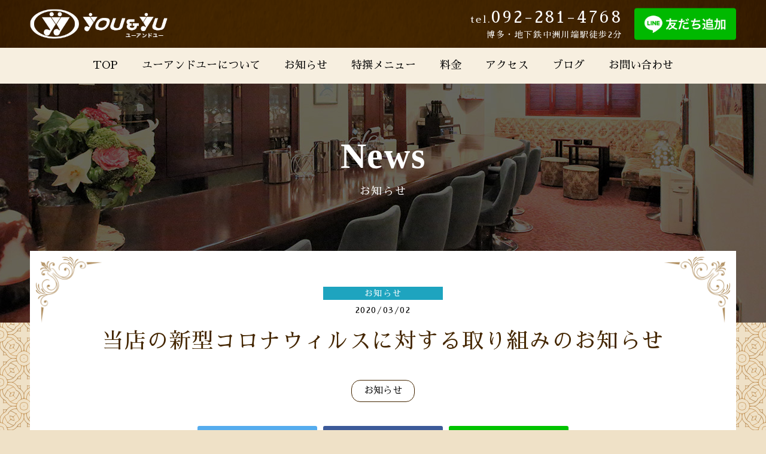

--- FILE ---
content_type: text/html; charset=UTF-8
request_url: https://www.youandyu.club/news/post-1326/
body_size: 4950
content:
<!doctype html>
<html>
<head>
<!-- Global site tag (gtag.js) - Google Analytics -->
<script async src="https://www.googletagmanager.com/gtag/js?id=UA-134600464-1"></script>
<script>
window.dataLayer = window.dataLayer || [];
function gtag(){dataLayer.push(arguments);}
gtag('js', new Date());
gtag('config', 'UA-134600464-1');
</script>
<meta charset="utf-8">
<meta http-equiv="X-UA-Compatible" content="IE=edge">
<meta name="viewport" content="width=device-width, initial-scale=1.0" />
<meta name="thumbnail" content="https://www.youandyu.club/wp-content/themes/youandyu/pagemap/thumbnail.jpg">

<meta name='robots' content='index, follow, max-image-preview:large, max-snippet:-1, max-video-preview:-1' />
	<style>img:is([sizes="auto" i], [sizes^="auto," i]) { contain-intrinsic-size: 3000px 1500px }</style>
	
	<!-- This site is optimized with the Yoast SEO plugin v26.0 - https://yoast.com/wordpress/plugins/seo/ -->
	<title>当店の新型コロナウィルスに対する取り組みのお知らせ - 中洲 スナック ユーアンドユー（You &amp; Yu）</title>
	<link rel="canonical" href="https://www.youandyu.club/news/post-1326/" />
	<meta property="og:locale" content="ja_JP" />
	<meta property="og:type" content="article" />
	<meta property="og:title" content="当店の新型コロナウィルスに対する取り組みのお知らせ - 中洲 スナック ユーアンドユー（You &amp; Yu）" />
	<meta property="og:description" content="平素より中洲スナックユーアンドユーをご利用くださり、誠にありがとうございます。 当店では、皆さまに安心してサービスをご利用いただくため、下記の通り、対応をお知らせします。 1．お客様用アルコール除菌用品の設置 2．ドアノ [&hellip;]" />
	<meta property="og:url" content="https://www.youandyu.club/news/post-1326/" />
	<meta property="og:site_name" content="You&amp;Yu" />
	<meta property="article:publisher" content="https://www.facebook.com/nakasuyouandyu" />
	<meta property="article:published_time" content="2020-03-02T10:33:09+00:00" />
	<meta property="article:modified_time" content="2020-03-02T10:50:57+00:00" />
	<meta name="author" content="youandyu_wpmaster" />
	<meta name="twitter:card" content="summary_large_image" />
	<meta name="twitter:label1" content="執筆者" />
	<meta name="twitter:data1" content="youandyu_wpmaster" />
	<script type="application/ld+json" class="yoast-schema-graph">{"@context":"https://schema.org","@graph":[{"@type":"Article","@id":"https://www.youandyu.club/news/post-1326/#article","isPartOf":{"@id":"https://www.youandyu.club/news/post-1326/"},"author":{"name":"youandyu_wpmaster","@id":"https://www.youandyu.club/#/schema/person/633581444639b1f6dbe67d56db5bbaca"},"headline":"当店の新型コロナウィルスに対する取り組みのお知らせ","datePublished":"2020-03-02T10:33:09+00:00","dateModified":"2020-03-02T10:50:57+00:00","mainEntityOfPage":{"@id":"https://www.youandyu.club/news/post-1326/"},"wordCount":0,"commentCount":0,"publisher":{"@id":"https://www.youandyu.club/#organization"},"keywords":["お知らせ"],"articleSection":["お知らせ"],"inLanguage":"ja","potentialAction":[{"@type":"CommentAction","name":"Comment","target":["https://www.youandyu.club/news/post-1326/#respond"]}]},{"@type":"WebPage","@id":"https://www.youandyu.club/news/post-1326/","url":"https://www.youandyu.club/news/post-1326/","name":"当店の新型コロナウィルスに対する取り組みのお知らせ - 中洲 スナック ユーアンドユー（You & Yu）","isPartOf":{"@id":"https://www.youandyu.club/#website"},"datePublished":"2020-03-02T10:33:09+00:00","dateModified":"2020-03-02T10:50:57+00:00","breadcrumb":{"@id":"https://www.youandyu.club/news/post-1326/#breadcrumb"},"inLanguage":"ja","potentialAction":[{"@type":"ReadAction","target":["https://www.youandyu.club/news/post-1326/"]}]},{"@type":"BreadcrumbList","@id":"https://www.youandyu.club/news/post-1326/#breadcrumb","itemListElement":[{"@type":"ListItem","position":1,"name":"Home","item":"https://www.youandyu.club/"},{"@type":"ListItem","position":2,"name":"当店の新型コロナウィルスに対する取り組みのお知らせ"}]},{"@type":"WebSite","@id":"https://www.youandyu.club/#website","url":"https://www.youandyu.club/","name":"You&amp;Yu","description":"","publisher":{"@id":"https://www.youandyu.club/#organization"},"potentialAction":[{"@type":"SearchAction","target":{"@type":"EntryPoint","urlTemplate":"https://www.youandyu.club/?s={search_term_string}"},"query-input":{"@type":"PropertyValueSpecification","valueRequired":true,"valueName":"search_term_string"}}],"inLanguage":"ja"},{"@type":"Organization","@id":"https://www.youandyu.club/#organization","name":"ユーアンドユー","url":"https://www.youandyu.club/","logo":{"@type":"ImageObject","inLanguage":"ja","@id":"https://www.youandyu.club/#/schema/logo/image/","url":"https://www.youandyu.club/wp-content/uploads/84e42f8c84fc7b425e4d3b1bee746c49.png","contentUrl":"https://www.youandyu.club/wp-content/uploads/84e42f8c84fc7b425e4d3b1bee746c49.png","width":484,"height":336,"caption":"ユーアンドユー"},"image":{"@id":"https://www.youandyu.club/#/schema/logo/image/"},"sameAs":["https://www.facebook.com/nakasuyouandyu"]},{"@type":"Person","@id":"https://www.youandyu.club/#/schema/person/633581444639b1f6dbe67d56db5bbaca","name":"youandyu_wpmaster"}]}</script>
	<!-- / Yoast SEO plugin. -->


<script type="text/javascript" src="//cdnjs.cloudflare.com/ajax/libs/jquery/2.1.4/jquery.min.js?ver=2.1.4" id="jquery-js"></script>
<script type="text/javascript" src="//cdnjs.cloudflare.com/ajax/libs/jquery-migrate/1.2.1/jquery-migrate.min.js?ver=1.2.1&#039; async charset=&#039;UTF-8" id="jquery-migrate-js"></script>
<!-- favicon -->
<link rel="icon" href="https://www.youandyu.club/wp-content/themes/youandyu/images/favicon/favicon.ico">
<link rel="apple-touch-icon" href="https://www.youandyu.club/wp-content/themes/youandyu/images/favicon/apple-touch-icon-152x152.png" sizes="152x152">
<link rel="icon" href="https://www.youandyu.club/wp-content/themes/youandyu/images/favicon/favicon-192x192.png" sizes="192x192" type="image/png">
<!-- font style -->
<link href="https://fonts.googleapis.com/css?family=Sawarabi+Mincho" rel="stylesheet">
<!-- icon style -->
<link rel="stylesheet" href="https://cdnjs.cloudflare.com/ajax/libs/font-awesome/5.12.1/css/all.min.css" integrity="sha256-mmgLkCYLUQbXn0B1SRqzHar6dCnv9oZFPEC1g1cwlkk=" crossorigin="anonymous" />
<link rel="stylesheet" href="https://www.youandyu.club/wp-content/themes/youandyu/css/sns.css">
<!-- slick style -->
<link rel="stylesheet" href="https://cdnjs.cloudflare.com/ajax/libs/slick-carousel/1.6.0/slick.css" type="text/css" />
<link rel="stylesheet" href="https://www.youandyu.club/wp-content/themes/youandyu/css/slick-theme.css" type="text/css" />
<!-- magnific-popup style -->
<link rel="stylesheet" href="https://cdnjs.cloudflare.com/ajax/libs/magnific-popup.js/1.1.0/magnific-popup.css" type="text/css" />
<link rel="stylesheet" href="https://www.youandyu.club/wp-content/themes/youandyu/css/magnific-theme.css" type="text/css" />
<!-- page style -->
<link rel="stylesheet" href="https://www.youandyu.club/wp-content/themes/youandyu/css/default.css?ver=20220401" type="text/css" />
<link rel="stylesheet" href="https://www.youandyu.club/wp-content/themes/youandyu/css/common.css?ver=20220401" type="text/css" />
<link rel="stylesheet" href="https://www.youandyu.club/wp-content/themes/youandyu/css/form.css?ver=20220401" type="text/css" />
<link rel="stylesheet" href="https://www.youandyu.club/wp-content/themes/youandyu/css/top.css?ver=20220401" type="text/css" />
<link rel="stylesheet" href="https://www.youandyu.club/wp-content/themes/youandyu/css/contents.css?ver=20220401" type="text/css" />
<link rel="stylesheet" href="https://www.youandyu.club/wp-content/themes/youandyu/css/component.css?ver=20220401" type="text/css" />
</head>

<body>

<header id="header">
<div class="header-in">
<div class="logo">
<p><a href="https://www.youandyu.club/">You&amp;Yu</a></p></div>
<div class="htxt"><span class="tel-link">092-281-4768</span><span class="addr">博多・地下鉄中洲川端駅徒歩2分</span></div>
<div class="trigger">
<div class="menu_btn"><span></span><span></span><span></span></div>
</div>
<div class="line_btn"><a href="https://lin.ee/UDnklVG"><img src="https://scdn.line-apps.com/n/line_add_friends/btn/ja.png" alt="友だち追加" height="36" border="0"></a></div>
</div>
</header>
<!-- /header -->
<div class="gnav">
<div class="gnav-in">
<div class="menu-gnav-container"><ul id="menu-gnav" class="menu"><li id="menu-item-1338" class="menu-item menu-item-type-custom menu-item-object-custom menu-item-1338"><a href="/">TOP</a></li>
<li id="menu-item-1364" class="menu-item menu-item-type-post_type menu-item-object-page menu-item-1364"><a href="https://www.youandyu.club/about/">ユーアンドユーについて</a></li>
<li id="menu-item-1336" class="menu-item menu-item-type-post_type menu-item-object-page menu-item-1336"><a href="https://www.youandyu.club/info/">お知らせ</a></li>
<li id="menu-item-1374" class="menu-item menu-item-type-post_type menu-item-object-page menu-item-1374"><a href="https://www.youandyu.club/selection/">特撰メニュー</a></li>
<li id="menu-item-1333" class="menu-item menu-item-type-post_type menu-item-object-page menu-item-1333"><a href="https://www.youandyu.club/price/">料金</a></li>
<li id="menu-item-1334" class="menu-item menu-item-type-post_type menu-item-object-page menu-item-1334"><a href="https://www.youandyu.club/access/">アクセス</a></li>
<li id="menu-item-33" class="menu-item menu-item-type-custom menu-item-object-custom menu-item-33"><a href="/blog/">ブログ</a></li>
<li id="menu-item-1801" class="menu-item menu-item-type-post_type menu-item-object-page menu-item-1801"><a href="https://www.youandyu.club/contact/">お問い合わせ</a></li>
</ul></div></div>
</div>
<div class="kv">
	<div class="kv-in">
		<div class="content">
			<p class="eng">News</p>
			<h1>お知らせ</h1>
		</div>
	</div>
</div>

<div class="container">
	<div class="comp_wrap">
		<div class="comp comp-heading">
			<p class="data"><span style="background-color: #1ea4bf;">お知らせ</span>2020/03/02</p>
			<h1>当店の新型コロナウィルスに対する取り組みのお知らせ</h1>
			<ul class="tag"><li><a href="https://www.youandyu.club/tag/%e3%81%8a%e7%9f%a5%e3%82%89%e3%81%9b/" rel="tag">お知らせ</a></li></ul>		</div>
		<div class="comp comp-sns">
			<ul class="web-logo-font">
				<li class="twitter-btn-icon">
					<a href="http://twitter.com/share?text=当店の新型コロナウィルスに対する取り組みのお知らせ&url=https://www.youandyu.club/news/post-1326/" target="_blank" class="twitter-btn-icon-link"><span class="icon-twitter"></span></a>
				</li>
				<li class="facebook-btn-icon">
					<a href="https://www.facebook.com/sharer/sharer.php?u=https://www.youandyu.club/news/post-1326/&t=当店の新型コロナウィルスに対する取り組みのお知らせ" target="_blank" class="facebook-btn-icon-link"><span class="icon-facebook"></span></a>
				</li>
				<li class="line-btn-icon">
					<a href="http://line.me/R/msg/text/?当店の新型コロナウィルスに対する取り組みのお知らせ%0D%0Ahttps://www.youandyu.club/news/post-1326/" target="_blank" class="line-btn-icon-link"><span class="icon-line"></a>
				</li>
			</ul>
		</div>
		<div class="comp comp-entry">
			<p>平素より中洲スナックユーアンドユーをご利用くださり、誠にありがとうございます。</p>
<p>当店では、皆さまに安心してサービスをご利用いただくため、下記の通り、対応をお知らせします。</p>
<p class="p2"><span class="s3">1</span><span class="s2">．お客様用アルコール除菌用品の設置</span></p>
<p class="p2"><span class="s3">2</span><span class="s2">．ドアノブ、カウンター、ボトル、マイク、リモコン、トイレ等、直接人が触れる場所の</span><span class="s2">都度＆定時除菌</span></p>
<p class="p2"><span class="s3">3</span><span class="s2">．お客様着席時の手指消毒のお勧め</span></p>
<p class="p2"><span class="s3">4</span><span class="s2">．</span><span class="s2">定時・お客様入れ替え時の換気の徹底</span></p>
<p style="text-align: right;">以上</p>
<p>ユーアンドユー店主</p>
		</div>
	</div>
	<div class="prev-next-page">
				<a class="prev" href="https://www.youandyu.club/news/post-1321/" rel="prev">前の記事</a>		<a href="https://www.youandyu.club/info/" class="back">一覧に戻る</a>
		<a class="next" href="https://www.youandyu.club/news/post-1371/" rel="next">次の記事</a>	</div>
</div>
<!-- /container -->

<div class="pagetop"><a href="#"></a></div>
<footer id="footer">
<div class="footer-in">
<div class="fnav">
<div class="menu-fnav-container"><ul id="menu-fnav" class="menu"><li id="menu-item-1363" class="menu-item menu-item-type-custom menu-item-object-custom menu-item-1363"><a href="/">TOP</a></li>
<li id="menu-item-1365" class="menu-item menu-item-type-post_type menu-item-object-page menu-item-1365"><a href="https://www.youandyu.club/about/">ユーアンドユーについて</a></li>
<li id="menu-item-1366" class="menu-item menu-item-type-post_type menu-item-object-page menu-item-1366"><a href="https://www.youandyu.club/info/">お知らせ</a></li>
<li id="menu-item-1375" class="menu-item menu-item-type-post_type menu-item-object-page menu-item-1375"><a href="https://www.youandyu.club/selection/">特撰メニュー</a></li>
<li id="menu-item-1368" class="menu-item menu-item-type-post_type menu-item-object-page menu-item-1368"><a href="https://www.youandyu.club/price/">料金</a></li>
<li id="menu-item-1369" class="menu-item menu-item-type-post_type menu-item-object-page menu-item-1369"><a href="https://www.youandyu.club/access/">アクセス</a></li>
<li id="menu-item-1367" class="menu-item menu-item-type-custom menu-item-object-custom menu-item-1367"><a href="/blog/">ブログ</a></li>
<li id="menu-item-1370" class="menu-item menu-item-type-post_type menu-item-object-page menu-item-1370"><a href="https://www.youandyu.club/contact/">お問い合わせ</a></li>
</ul></div></div>
<address>Copyright &copy; You&amp;Yu All Rights Reserved.</address>
<p class="eng powerd">Powered by Allons-y, Inc. Systematised by Plug-in Arts, Inc.</p>
</div>
</footer>
<!-- /footer -->
<div class="btm-contact sponly">
<div class="tel">
<p class="num eng"><a href="tel:0922814768" onclick="gtag('event', 'phone-number-tap', {'event_category': 'smartphone','event_label': 'main'});">092-281-4768</a></p>
<p class="time">19:30〜1:00 (L.O. 0:30)</p>
</div>
<div class="line_btn"><a href="https://lin.ee/UDnklVG"><img src="https://scdn.line-apps.com/n/line_add_friends/btn/ja.png" alt="友だち追加" height="36" border="0"></a></div>
</div>
<!-- /btm-contact -->
<script type="speculationrules">
{"prefetch":[{"source":"document","where":{"and":[{"href_matches":"\/*"},{"not":{"href_matches":["\/wp-*.php","\/wp-admin\/*","\/wp-content\/uploads\/*","\/wp-content\/*","\/wp-content\/plugins\/*","\/wp-content\/themes\/youandyu\/*","\/*\\?(.+)"]}},{"not":{"selector_matches":"a[rel~=\"nofollow\"]"}},{"not":{"selector_matches":".no-prefetch, .no-prefetch a"}}]},"eagerness":"conservative"}]}
</script>
<style id='classic-theme-styles-inline-css' type='text/css'>
/*! This file is auto-generated */
.wp-block-button__link{color:#fff;background-color:#32373c;border-radius:9999px;box-shadow:none;text-decoration:none;padding:calc(.667em + 2px) calc(1.333em + 2px);font-size:1.125em}.wp-block-file__button{background:#32373c;color:#fff;text-decoration:none}
</style>
<link rel='stylesheet' id='jquery-lazyloadxt-spinner-css-css' href='//www.youandyu.club/wp-content/plugins/a3-lazy-load/assets/css/jquery.lazyloadxt.spinner.css?ver=6.8.3' type='text/css' media='all' />
<link rel='stylesheet' id='a3a3_lazy_load-css' href='//www.youandyu.club/wp-content/uploads/sass/a3_lazy_load.min.css?ver=1555005644' type='text/css' media='all' />
<script type="text/javascript" id="jquery-lazyloadxt-js-extra">
/* <![CDATA[ */
var a3_lazyload_params = {"apply_images":"1","apply_videos":"1"};
/* ]]> */
</script>
<script type="text/javascript" src="//www.youandyu.club/wp-content/plugins/a3-lazy-load/assets/js/jquery.lazyloadxt.extra.min.js?ver=2.7.5&#039; async charset=&#039;UTF-8" id="jquery-lazyloadxt-js"></script>
<script type="text/javascript" src="//www.youandyu.club/wp-content/plugins/a3-lazy-load/assets/js/jquery.lazyloadxt.srcset.min.js?ver=2.7.5&#039; async charset=&#039;UTF-8" id="jquery-lazyloadxt-srcset-js"></script>
<script type="text/javascript" id="jquery-lazyloadxt-extend-js-extra">
/* <![CDATA[ */
var a3_lazyload_extend_params = {"edgeY":"200","horizontal_container_classnames":""};
/* ]]> */
</script>
<script type="text/javascript" src="//www.youandyu.club/wp-content/plugins/a3-lazy-load/assets/js/jquery.lazyloadxt.extend.js?ver=2.7.5&#039; async charset=&#039;UTF-8" id="jquery-lazyloadxt-extend-js"></script>
<!-- script -->
<script src="https://cdnjs.cloudflare.com/ajax/libs/slick-carousel/1.6.0/slick.min.js"></script>
<script src="https://cdnjs.cloudflare.com/ajax/libs/magnific-popup.js/1.1.0/jquery.magnific-popup.min.js"></script>
<script src="https://www.youandyu.club/wp-content/themes/youandyu/js/common.js"></script> 
<!--[if lt IE 9]>
<script src="https://cdnjs.cloudflare.com/ajax/libs/html5shiv/3.7.3/html5shiv.min.js"></script>
<script src="https://cdnjs.cloudflare.com/ajax/libs/respond.js/1.4.2/respond.min.js"></script>
<![endif]-->
</body>
</html>
<!--
Performance optimized by W3 Total Cache. Learn more: https://www.boldgrid.com/w3-total-cache/

Disk: Enhanced  を使用したページ キャッシュ
データベースキャッシュ 23/59 クエリーが0.034秒で Disk を使用中

Served from: www.youandyu.club @ 2026-01-11 12:16:37 by W3 Total Cache
-->

--- FILE ---
content_type: text/css
request_url: https://www.youandyu.club/wp-content/themes/youandyu/css/default.css?ver=20220401
body_size: 1434
content:
@charset "UTF-8";

/* ------------------------------------------------------------------
intial set
------------------------------------------------------------------ */
html, body, div, span, object, iframe, h1, h2, h3, h4, h5, h6, p,
blockquote, pre, abbr, address, cite, code, del, dfn, em, img, ins, kbd, q, samp, small, strong, sub, sup, var, b, i, dl, dt, dd, ol, ul, li,
fieldset, form, label, legend, table, caption, tbody, tfoot, thead, tr, th, td, article, aside, canvas, details, figcaption, figure,
footer, header, hgroup, menu, nav, section, summary, time, mark, audio, video {
  margin: 0;
  padding: 0;
  border: 0;
  outline: 0;
  font-size: 100%;
  font-weight: 400;
  vertical-align: baseline;
  background: transparent;
}
article, aside, details, figcaption, figure, footer, header, hgroup, menu, nav, section {
  display: block;
}
ul, ol {
  list-style: none;
}
blockquote, q {
  quotes: none;
}
blockquote:before,
blockquote:after,
q:before,
q:after {
  content: '';
  content: none;
}
a {
  margin: 0;
  padding: 0;
  font-size: 100%;
  vertical-align: baseline;
  background: transparent;
}
/* change colours to suit your needs */
ins {
  background-color: #ff9;
  color: #000;
  text-decoration: none;
}
/* change colours to suit your needs */
mark {
  background-color: #ff9;
  color: #000;
  font-style: italic;
  font-weight: bold;
}
del {
  text-decoration: line-through;
}
abbr[title], dfn[title] {
  border-bottom: 1px dotted;
  cursor: help;
}
table {
  border-collapse: collapse;
  border-spacing: 0;
}
/* change border colour to suit your needs */
hr {
  display: block;
  height: 1px;
  border: 0;
  border-top: 1px solid #cccccc;
  margin: 1em 0;
  padding: 0;
}
input, select {
  vertical-align: middle;
}
input[type="submit"],
input[type="button"] {
  border-radius: 0;
  -webkit-box-sizing: content-box;
  -webkit-appearance: button;
  appearance: button;
  border: none;
  box-sizing: border-box;
  cursor: pointer;
}
input[type="submit"]::-webkit-search-decoration,
input[type="button"]::-webkit-search-decoration {
 display: none;
}
input[type="submit"]::focus, input[type="button"]::focus {
 outline-offset: -2px;
}
/* img */
img {
  max-width: 100%;
  height: auto;
  vertical-align: bottom;
}
/* ------------------------------------------------------------------
body
------------------------------------------------------------------ */
html,body {
  -webkit-text-size-adjust: 100%;
}
body {
  line-height: 1;
  color: #000;
	background: #efe1c7 url("../images/common/bg.png");
}
@media only screen and (max-width:979px) {
  body{
    padding: 0 0 68px;
  }
}

/* ------------------------------------------------------------------
font
------------------------------------------------------------------ */
body {
	font-family: "Sawarabi Mincho";
	letter-spacing: 0.1em;
}
.eng{
	font-family: 'EB Garamond', serif;
}

/* ------------------------------------------------------------------
font size
------------------------------------------------------------------ */
@media only screen and (min-width:980px) {
  html {
    font-size: 62.5%;
  }
  body {
    font-size: 16px;
    font-size: 1.6rem;
  }
  p {
    font-size: 16px;
    font-size: 1.6rem;
  }
}
@media only screen and (max-width:979px) {
  html {
    font-size: 62.5%;
  }
  body {
    font-size: 16px;
    font-size: 1.6rem;
  }
  p {
    font-size: 16px;
    font-size: 1.6rem;
  }
}
/* ------------------------------------------------------------------
font awesome
------------------------------------------------------------------ */
.fa {
  display: inline-block;
  font-family: "Font Awesome 5 Free";
  font-weight: 900;
  font-style: normal;
  line-height: 1;
  -webkit-font-smoothing: antialiased;
  -moz-osx-font-smoothing: grayscale;
}
.fa-lg {
  font-size: 1.3333333333333333em;
  line-height: 0.75em;
  vertical-align: -15%;
}
.fa-2x {
  font-size: 2em;
}
.fa-3x {
  font-size: 3em;
}
.fa-4x {
  font-size: 4em;
}
.fa-5x {
  font-size: 5em;
}

/* ------------------------------------------------------------------
margin
------------------------------------------------------------------ */
.m0 {
  margin: 0px !important;
}
.mb0 {
  margin-bottom: 0px !important;
}
.mb05 {
  margin-bottom: 5px !important;
}
.mb10 {
  margin-bottom: 10px !important;
}
.mb20 {
  margin-bottom: 20px !important;
}
.mb30 {
  margin-bottom: 30px !important;
}
.mb40 {
  margin-bottom: 40px !important;
}
.mb50 {
  margin-bottom: 50px !important;
}
.mb60 {
  margin-bottom: 60px !important;
}
.mb80 {
  margin-bottom: 80px !important;
}
/* ------------------------------------------------------------------
float
------------------------------------------------------------------ */
.fl {
  float: left;
}
.fr {
  float: right;
}
/* ------------------------------------------------------------------
align
------------------------------------------------------------------ */
.tc {
  text-align: center;
}
.tr {
  text-align: right;
}
.tl {
  text-align: left;
}
/* ------------------------------------------------------------------
link
------------------------------------------------------------------ */
a {
  color: #000;
  text-decoration: none;
  transition: all 0.3s ease;
}
/* ------------------------------------------------------------------
br
------------------------------------------------------------------ */
@media only screen and (min-width:980px) {
  .pcbr:before {
    content: "";
    display: block;
  }
}
@media only screen and (max-width:979px) {
  .spbr:before {
    content: "";
    display: block;
  }
}
/* ------------------------------------------------------------------
display
------------------------------------------------------------------ */
@media only screen and (min-width:980px) {
  .sponly {
    display: none !important;
  }
  .pconly {
  }
}
@media only screen and (max-width:979px) {
  .sponly {
  }
  .pconly {
    display: none !important;
  }
}
/* ------------------------------------------------------------------
clearfix
------------------------------------------------------------------ */
.cf:before, .cf:after {
  content: " ";
  display: table;
}
.cf:after {
  clear: both;
}
.cf {
 *zoom: 1;
}

/* ------------------------------------------------------------------
tel-link
------------------------------------------------------------------ */
.tel-link a{
  cursor: pointer;
}


--- FILE ---
content_type: text/css
request_url: https://www.youandyu.club/wp-content/themes/youandyu/css/common.css?ver=20220401
body_size: 2767
content:
@charset "UTF-8";

/* ------------------------------------------------------------------
header
------------------------------------------------------------------ */
@media only screen and (min-width:980px) {
  header{
    position: relative;
		background: url("../images/common/h_bg.png") 50% 50% no-repeat;
		background-size: cover;
  }
  header .header-in{
    position: relative;
    max-width: 1220px;
    height: 80px;
    margin: auto;
  }
  header .logo{
    position: absolute;
    top: 50%;
    left: 20px;
    -webkit-transform: translate(0%, -50%);
    transform: translate(0%, -50%);
    width: 230px;
    height: 80px;
    background: url(../images/common/logo_horizontal_white.png) 50% 50% no-repeat;
    background-size: 100% auto;
    text-indent: -100000em;
  }
  header .logo a{
    display: block;
    position: absolute;
    width: 100%;
    height: 100%;
  }
  header .htxt{
    position: absolute;
    top: 50%;
    right: 210px;
    -webkit-transform: translate(0%, -50%);
    transform: translate(0%, -50%);
		color: #fff;
		text-align: right;
	}
	header .htxt span.addr{
		display: block;
		margin: 8px 0 0;
		font-size: 1.4rem;
	}
	header .htxt span.tel-link{
		font-size: 2.8rem;
		letter-spacing: 0.1em;
	}
 	header .htxt span.tel-link:before{
		content: "tel.";
		font-size: 1.6rem;
	}
  header .contact,header .line_btn{
    position: absolute;
    top: 50%;
    right: 20px;
    -webkit-transform: translate(0%, -50%);
    transform: translate(0%, -50%);
	}
  header .contact a{
    display: block;
    width: 170px;
    height: 50px;
    line-height: 50px;
    border-radius: 5px;
    background: #fff;
    text-align: center;
  }
  header .contact a:hover,
  header .line_btn a:hover{
    opacity: 0.75;
  }
  header .contact i{
    display: inline-block;
    vertical-align: middle;
    margin: -3px 0 0 5px;
  }
  header .line_btn a{
    display: block;
    width: 170px;
  }
  header .trigger {
    display: none;
  }
}
@media screen and (max-width:979px) {
  header{
    position: relative;
		background: url("../images/common/h_bg.png") 50% 50% no-repeat;
		background-size: cover;
  }
	body#top header{
		position: absolute;
    width: 100%;
    height: 65px;
		background: none;
	}
  header .header-in{
    position: relative;
    width: 100%;
    height: 65px;
    margin: auto;
  }
  header .logo{
    position: absolute;
    top: 50%;
    left: 10px;
    -webkit-transform: translate(0%, -50%);
    transform: translate(0%, -50%);
    width: 200px;
    height: 45px;
    background: url(../images/common/logo_horizontal_white.png) no-repeat;
    background-size: 100% auto;
    text-indent: -100000em;
    z-index: 9999;
  }
	body#top header .logo{
		display: none;
	}
  header .logo a{
    display: block;
    position: absolute;
    width: 100%;
    height: 100%;
  }
  header .htxt{
		display: none;
  }
  header .contact,
  header .line_btn{
    display: none;
  }
  header .trigger {
    position: absolute;
    top: 0px;
    right: 0px;
    width: 80px;
    height: 65px;
    z-index: 9999;
    box-sizing: border-box;
    cursor: pointer;
    transition: all 0.3s ease;
  }
  header .trigger.active{
  }
  header .trigger .menu_btn {
    display: inline-block;
    position: absolute;
    top: 50%;
    left: 50%;
    transform: translate(-50%, -50%);
    width: 25px;
    height: 16px;
  }
  header .trigger .menu_btn span {
    position: absolute;
    right: 0;
    width: 25px;
    height: 2px;
    background-color: #fff;
    transition: all 0.3s ease;
  }
  header .trigger .menu_btn span:nth-of-type(1) {
    top: 0;
  }
  header .trigger .menu_btn span:nth-of-type(2) {
    top: 7px;
  }
  header .trigger .menu_btn span:nth-of-type(3) {
    bottom: 0;
  }
  header .trigger .menu_btn.is-open span {
    background-color: #fff;
  }
  header .trigger .menu_btn.is-open span:nth-of-type(1) {
    -webkit-transform: translateY(7px) rotate(-45deg);
    transform: translateY(7px) rotate(-45deg);
  }
  header .trigger .menu_btn.is-open span:nth-of-type(2) {
    opacity: 0;
  }
  header .trigger .menu_btn.is-open span:nth-of-type(3) {
    -webkit-transform: translateY(-7px) rotate(45deg);
    transform: translateY(-7px) rotate(45deg);
  }
}

/* ------------------------------------------------------------------
gnav
------------------------------------------------------------------ */
@media only screen and (min-width:980px) {
	.gnav{
		background: #f7efe0;
  }
	.gnav-in{
    position: relative;
    max-width: 1220px;
    margin: auto;
		padding: 0 20px;
		box-sizing: border-box;
	}
	.gnav ul{
		letter-spacing: -.4em;
		text-align: center;
	}
  .gnav li{
    display: inline-block;
    letter-spacing: normal;
    margin: 0 20px;
  }
  .gnav li a{
    display: block;
		font-size: 1.8rem;
		line-height: 58px;
		border-bottom: 2px solid transparent;
		box-sizing: border-box;
  }
  .gnav li a:hover{
		border-bottom: 2px solid #442600;
  }
  .gnav li a:hover i{
    background: #804859;
  }
}
@media screen and (max-width:979px) {
  .gnav {
    display: none;
    position: absolute;
    top: 80px;
    left: 0;
    width: 100%;
    z-index: 9999;
  }
  .gnav-in{
    width: 80%;
    margin: auto;
  }
  .gnav li{
  }
  .gnav li a{
		position: relative;
    display: block;
    padding: 15px 0;
    font-size: 1.4rem;
    color: #fff;
    border-bottom: 1px solid rgba(255,255,255,0.2);
  }
  .gnav li a:before{
    position: absolute;
    top: 50%;
    right: 0px;
    margin: 1px 0 0 0;
    -webkit-transform: translate(0, -50%);
    transform: translate(0, -50%);
    content: "";
    width: 0;
    height: 0;
    border: 4px solid transparent;
    border-left: 4px solid #fff;
  }
  .gnav .contact{
    margin: 20px 0 0;
	}
  .gnav .contact a{
    display: block;
    height: 50px;
    line-height: 50px;
    border-radius: 5px;
    background: #fff;
    text-align: center;
  }
  .gnav .contact a.hover{
    opacity: 0.75;
  }
  .gnav .contact i{
    display: inline-block;
    vertical-align: middle;
    margin: -3px 0 0 5px;
  }
}

/* ------------------------------------------------------------------
layer
------------------------------------------------------------------ */
.layer-spgnav{
  display: none;
  position: fixed;
  top: 0;
  bottom:0;
  left:0;
  right:0;
  width: 100%;
  height: 100%;
  background: rgba(68,38,0,0.90);
  z-index: 999;
}

/* ------------------------------------------------------------------
container
------------------------------------------------------------------ */
@media only screen and (min-width:980px) {
  div.container {
		position: relative;
    max-width: 1180px;
    margin: -120px auto 0px;
		padding: 60px;
    box-sizing: border-box;
		background: #fff;
  }
	body#top div.container {
		margin: -180px auto 0px;
		padding: 40px;
	}
	div.container:before{
		content: "";
		position: absolute;
		top: 10px;
		left: 10px;
		width: 110px;
		height: 110px;
		background: url("../images/common/frame_left.png") no-repeat;
		background-size: cover;
	}
	div.container:after{
		content: "";
		position: absolute;
		top: 10px;
		right: 10px;
		width: 110px;
		height: 110px;
		background: url("../images/common/frame_right.png") no-repeat;
		background-size: cover;
	}
	body#top div.container:before,
	body#top div.container:after{
		display: none;
	}
}

@media only screen and (max-width:979px) {
  div.container {
		position: relative;
    width: 94%;
    margin: -40px auto 0px;
		padding: 20px;
    box-sizing: border-box;
		background: #fff;
  }
	body#top div.container {
		margin: -80px auto 0px;
	}
	div.container:before{
		content: "";
		position: absolute;
		top: 5px;
		left: 5px;
		width: 60px;
		height: 60px;
		background: url("../images/common/frame_left.png") no-repeat;
		background-size: cover;
	}
	div.container:after{
		content: "";
		position: absolute;
		top: 5px;
		right: 5px;
		width: 60px;
		height: 60px;
		background: url("../images/common/frame_right.png") no-repeat;
		background-size: cover;
	}
	body#top div.container:before,
	body#top div.container:after{
		display: none;
	}
}

/* ------------------------------------------------------------------
pagetop
------------------------------------------------------------------ */
@media only screen and (min-width:980px) {
  div.pagetop {
  }
  div.pagetop a {
    display: block;
    padding: 10px 0 15px 0;
    background: #442600;
    color: #fff;
    text-align: center;
    text-decoration: none;
  }
  div.pagetop a:before {
		content: "";
		display: inline-block;
		vertical-align: middle;
		border: 10px solid transparent;
		border-bottom-color: #fff;
		border-top-width: 0;
  }
  div.pagetop a:hover {
    background: #000;
    color: #fff;
  }
}

@media only screen and (max-width:979px) {
  div.pagetop {
  }
  div.pagetop a {
    display: block;
    padding: 5px 0 10px 0;
    background: #442600;
    color: #fff;
    text-align: center;
    text-decoration: none;
  }
  div.pagetop a:before {
		content: "";
		display: inline-block;
		vertical-align: middle;
		border: 10px solid transparent;
		border-bottom-color: #fff;
		border-top-width: 0;
  }
  div.pagetop a.hover {
    background: #000;
    color: #fff;
  }
}

/* ------------------------------------------------------------------
pankuzu
------------------------------------------------------------------ */
@media only screen and (min-width:1000px) {
  div.pankuzu{
		border-top: 1px solid #ddd;
  }
  div.pankuzu ul{
    padding: 10px 20px 13px;
    box-sizing: border-box;
    letter-spacing: -.4em;
  }
  div.pankuzu ul li{
    position: relative;
    display: inline-block;
    letter-spacing: normal;
    padding: 0 15px 0 0;
    margin: 0 20px 0 0;
    font-size: 1.2rem;
  }
  div.pankuzu ul li:before{
    position: absolute;
    top: 50%;
    right: -8px;
    margin: 1px 0 0 0;
    -webkit-transform: translate(0, -50%);
    transform: translate(0, -50%);
    content: "";
    width: 0;
    height: 0;
    border: 4px solid transparent;
    border-left: 4px solid #999;
  }
  div.pankuzu ul li:last-of-type{
    padding: 0;
    margin: 0;
  }
  div.pankuzu ul li:last-of-type:before{
    display: none;
  }
  div.pankuzu ul li a{
		color: #222;
    border-bottom: 1px solid transparent;
  }
  div.pankuzu ul li a:hover{
    border-bottom: 1px solid #999;
  }
}
@media only screen and (max-width:999px) {
  div.pankuzu{
		border-top: 1px solid #ddd;
  }
  div.pankuzu ul{
    padding: 10px;
    letter-spacing: -.4em;
    overflow-x: scroll;
    white-space: nowrap;
    -webkit-overflow-scrolling: touch;
  }
  div.pankuzu ul li{
    position: relative;
    display: inline;
    letter-spacing: normal;
    padding: 0 15px 0 0;
    margin: 0 20px 0 0;
    font-size: 1.0rem;
  }
  div.pankuzu ul li:before{
    position: absolute;
    top: 50%;
    right: -8px;
    margin: 1px 0 0 0;
    -webkit-transform: translate(0, -50%);
    transform: translate(0, -50%);
    content: "";
    width: 0;
    height: 0;
    border: 4px solid transparent;
    border-left: 4px solid #999;
  }
  div.pankuzu ul li:last-of-type{
    padding: 0;
    margin: 0;
  }
  div.pankuzu ul li:last-of-type:before{
    display: none;
  }
  div.pankuzu ul li a{
		color: #222;
    border-bottom: 1px solid transparent;
  }
  div.pankuzu ul li a.hover{
    border-bottom: 1px solid #999;
  }
}

/* ------------------------------------------------------------------
footer
------------------------------------------------------------------ */
@media only screen and (min-width:980px) {
  footer{
		background: #f7efe0;
    padding: 40px 0;
  }
  .footer-in {
    max-width: 1220px;
    margin: auto;
		padding: 0 20px;
		box-sizing: border-box;
  }
	.fnav{
    margin: 0 0 40px;
	}
	.fnav ul{
		letter-spacing: -.4em;
		text-align: center;
		margin: 0 0 20px;
	}
  .fnav ul:last-of-type{
    margin: 0;
  }
	.fnav ul li{
		display: inline-block;
		letter-spacing: normal;
		margin: 0 15px;
	}
	.fnav ul li a:hover{
		text-decoration: underline;
	}
  address{
    text-align: center;
    font-size: 1.2rem;
    font-style: normal;
    margin: 0 0 10px;
  }
  .powerd{
    text-align: center;
    font-size: 1.2rem;
  }
}

@media only screen and (max-width:979px) {
  footer{
		background: #f7efe0;
    padding: 20px 0;
  }
  .footer-in {
    width: 90%;
    margin: auto;
  }
	.fnav{
		margin: 0 0 20px;
	}
	.fnav ul{
	}
	.fnav ul li{
		margin: 0 0 10px;
	}
	.fnav ul li a{
		display: block;
		border: 1px solid #e1d7c5;
		padding: 10px;
		text-align: center;
	}
	.fnav ul li a.hover{
		text-decoration: underline;
	}
  address{
    text-align: center;
    font-size: 1.0rem;
    font-style: normal;
    line-height: 1.4;
    margin: 0 0 10px;
  }
  .powerd{
    text-align: center;
    font-size: 1.0rem;
  }
}

/* ------------------------------------------------------------------
kv
------------------------------------------------------------------ */
@media only screen and (min-width:980px) {
  .kv{
    background: url("../images/common/kv_pc.jpg") 50% 50% no-repeat;
		overflow: hidden;
  }
	.kv-in{
		position: relative;
    max-width: 1180px;
		height: 400px;
    margin: auto;
		box-sizing: border-box;
	}
  .kv .content{
    position: absolute;
    top: 35%;
    left: 50%;
    -webkit-transform: translate(-50%, -50%);
    transform: translate(-50%, -50%);
		width: 100%;
		text-align: center;
		color: #fff;
  }
	.kv p.eng{
		font-size: 6.0rem;
		font-weight: 600;
		margin: 0 0 20px;
	}
	.kv h1{
		font-size: 1.8rem;
	}
}

@media only screen and (max-width:979px) {
  .kv{
    background: url("../images/common/kv_sp.jpg") 50% 50% no-repeat;
		background-size: cover;
		overflow: hidden;
  }
	.kv-in{
		position: relative;
    width: 90%;
		height: 240px;
    margin: auto;
		box-sizing: border-box;
	}
  .kv .content{
    position: absolute;
    top: 40%;
    left: 50%;
    -webkit-transform: translate(-50%, -50%);
    transform: translate(-50%, -50%);
		width: 100%;
		text-align: center;
		color: #fff;
  }
	.kv p.eng{
		font-size: 4.0rem;
		font-weight: 600;
		margin: 0 0 10px;
	}
	.kv h1{
		font-size: 1.4rem;
	}
}

/* ------------------------------------------------------------------
prev-next-page
------------------------------------------------------------------ */
@media only screen and (min-width:980px) {
  div.prev-next-page {
    position: relative;
    margin: 80px 0 0;
    text-align: center;
  }
  div.prev-next-page a{
    display: inline-block;
    vertical-align: middle;
    padding: 0 80px;
    font-size: 1.8rem;
		font-weight: 600;
    border: 1px solid #000;
		border-radius: 5px;
    line-height: 6.0rem;
  }
  div.prev-next-page a:hover{
    opacity: 0.75;
  }
  div.prev-next-page a.next{
    position: absolute;
    top: 0;
    right: 0;
  }
  div.prev-next-page a.next:after{
    display: inline-block;
    vertical-align: middle;
    margin: -4px 0 0 20px;
    font-size: 3.2rem;
    content: "\f105";
    font-family: "Font Awesome 5 Free";
    font-weight: 900;
  }
  div.prev-next-page a.prev{
    position: absolute;
    top: 0;
    left: 0;
  }
  div.prev-next-page a.prev:before{
    display: inline-block;
    vertical-align: middle;
    margin: -4px 20px 0 0;
    font-size: 3.2rem;
    content: "\f104";
    font-family: "Font Awesome 5 Free";
    font-weight: 900;
  }
}
@media only screen and (max-width:979px) {
  div.prev-next-page {
    position: relative;
    margin: 40px 0 0;
    padding: 60px 0 0;
    text-align: center;
  }
  div.prev-next-page a{
    display: block;
    vertical-align: middle;
    font-size: 1.4rem;
		font-weight: 600;
    border: 1px solid #000;
		border-radius: 5px;
    line-height: 44px;
  }
  div.prev-next-page a:hover{
    opacity: 0.75;
  }
  div.prev-next-page a.next{
    position: absolute;
    top: 0;
    right: 0;
    width: 48%;
  }
  div.prev-next-page a.next:after{
    display: inline-block;
    vertical-align: middle;
    margin: -4px 0 0 10px;
    font-size: 2.4rem;
    content: "\f105";
    font-family: "Font Awesome 5 Free";
    font-weight: 900;
  }
  div.prev-next-page a.prev{
    position: absolute;
    top: 0;
    left: 0;
    width: 48%;
  }
  div.prev-next-page a.prev:before{
    display: inline-block;
    vertical-align: middle;
    margin: -4px 10px 0 0;
    font-size: 2.4rem;
    content: "\f104";
    font-family: "Font Awesome 5 Free";
    font-weight: 900;
  }
}

/* ------------------------------------------------------------------
pagenavi
------------------------------------------------------------------ */
@media only screen and (min-width:980px) {
  .wp-pagenavi {
    position: relative;
    width: 240px;
    margin: 60px auto 0;
    text-align: center;
    letter-spacing: -.40em;
    line-height: 9.0rem;
  }
  .wp-pagenavi span,
  .wp-pagenavi a {
    display: none;
    letter-spacing: normal;
  }
  .wp-pagenavi span.pages{
    display: inline-block;
    vertical-align: middle;
    font-size: 2.0rem;
    font-family: "Lato script=all rev=2", "Adobe Blank",-apple-system,BlinkMacSystemFont,"Helvetica Neue",sans-serif;
    font-weight: bold;
    font-style: italic;
    letter-spacing: 0.1em;
  }
  .wp-pagenavi a.previouspostslink{
    position: absolute;
    top: -0.05em;
    left: 0;
    display: inline-block;
    vertical-align: middle;
    font-size: 9.0rem;
  }
  .wp-pagenavi a.nextpostslink{
    position: absolute;
    top: -0.05em;
    right: 0;
    display: inline-block;
    vertical-align: middle;
    font-size: 9.0rem;
  }
  .wp-pagenavi a:hover{
    opacity: 0.75;
  }
}
@media only screen and (max-width:979px) {
  .wp-pagenavi {
    position: relative;
    width: 240px;
    margin: 30px auto 0;
    text-align: center;
    letter-spacing: -.40em;
    line-height: 9.0rem;
  }
  .wp-pagenavi span,
  .wp-pagenavi a {
    display: none;
    letter-spacing: normal;
  }
  .wp-pagenavi span.pages{
    display: inline-block;
    vertical-align: middle;
    font-size: 2.0rem;
    font-family: "Lato script=all rev=2", "Adobe Blank",-apple-system,BlinkMacSystemFont,"Helvetica Neue",sans-serif;
    font-weight: bold;
    font-style: italic;
    letter-spacing: 0.1em;
  }
  .wp-pagenavi a.previouspostslink{
    position: absolute;
    top: -0.05em;
    left: 0;
    display: inline-block;
    vertical-align: middle;
    font-size: 9.0rem;
  }
  .wp-pagenavi a.nextpostslink{
    position: absolute;
    top: -0.05em;
    right: 0;
    display: inline-block;
    vertical-align: middle;
    font-size: 9.0rem;
  }
  .wp-pagenavi a.hover{
    opacity: 0.75;
  }
}

/* ------------------------------------------------------------------
btm-contact
------------------------------------------------------------------ */
@media print,screen and (min-device-width:980px) {
	div.btm-contact {
    display: none;
  }
}
@media screen and (max-width:979px) {
	div.btm-contact {
    position: fixed;
    bottom: 0;
    right: 0;
    width: 100%;
    background: #321900;
    padding: 12px 10px;
    overflow: hidden;
    z-index: 9999;
    box-sizing: border-box;
    display: flex;
    align-items: center;
	}
  div.btm-contact .line_btn{
    width: 40vw;
  }
  div.btm-contact .tel{
    flex: 1;
  }
  div.btm-contact .num:before{
    display: inline-block;
    vertical-align: middle;
    margin: -0.4em 5px 0 0;
    font-size: 4.8vw;
    color: #efce93;
    content: "\f095";
    font-family: "Font Awesome 5 Free";
    font-weight: 900;
  }
  div.btm-contact .num a{
    font-size: 6.1333vw;
    color: #efce93;
  }
  div.btm-contact .time{
    font-size: 3.7333vw;
    color: #fff;
    margin: 0.4em 0 0;
  }
}

/* ------------------------------------------------------------------
404
------------------------------------------------------------------ */
@media screen and (min-width:980px) {
.image404{
	position:absolute;
	top:0;
	bottom:0;
	left:0;
	right:0;
	margin:auto;
	max-width:100%;
	max-height:100%;
}
}

@media print,screen and (max-width:979px) {
.image404{
	position:absolute;
	top:0;
	bottom:0;
	left:0;
	right:0;
	margin:auto;
	max-width:100%;
	max-height:100%;
}
}

--- FILE ---
content_type: text/css
request_url: https://www.youandyu.club/wp-content/themes/youandyu/css/top.css?ver=20220401
body_size: 2009
content:
@charset "UTF-8";

/* ------------------------------------------------------------------
mv
------------------------------------------------------------------ */
@media only screen and (min-width:980px) {
  .mv{
    background: url("../images/top/mv_pc.jpg") 50% 50% no-repeat;
		overflow: hidden;
  }
  .mv .mv-in{
    position: relative;
    max-width: 1180px;
    height: 720px;
		margin: auto;
		padding: 40px 0 0;
		box-sizing: border-box;
  }
	.mv .content{
		text-align: center;
	}
}
@media only screen and (max-width:979px) {
  .mv{
    background: url("../images/top/mv_sp.jpg") 50% 50% no-repeat;
		background-size: cover;
		overflow: hidden;
  }
  .mv .mv-in{
    position: relative;
    width: 90%;
    height: 480px;
		margin: auto;
		padding: 40px 0 0;
		box-sizing: border-box;
  }
	.mv .content{
		width: 90px;
		margin: auto;
	}
}

/* ------------------------------------------------------------------
top-catch
------------------------------------------------------------------ */
@media only screen and (min-width:980px) {
	.top-catch{
		position: relative;
		background: #f7efe0;
		padding: 80px 150px;
		margin: 0 0 40px;
		line-height: 2.1;
	}
  .top-catch-wrap{
    display: flex;
    justify-content: center;
  }
	.top-catch:before{
		content: "";
		position: absolute;
		top: 10px;
		left: 10px;
		width: 110px;
		height: 110px;
		background: url("../images/common/frame_left.png") no-repeat;
		background-size: cover;
	}
	.top-catch:after{
		content: "";
		position: absolute;
		top: 10px;
		right: 10px;
		width: 110px;
		height: 110px;
		background: url("../images/common/frame_right.png") no-repeat;
		background-size: cover;
	}
	.top-catch h2{
    order: 2;
    width: 188px;
	}
  .top-catch .top-catch-txt{
    order: 1;
    flex: 1;
  }
  .top-catch p{
    margin-bottom: 30px;
  }
  .top-catch p:last-of-type{
    margin-bottom: 0;
  }
  .top-catch-line{
    border-top: 1px solid #ddd;
    padding-top: 40px;
    margin-top: 40px;
    display: flex;
    align-items: center;
  }
  .top-catch-line p{
    order: 1;
    flex: 1;
    line-height: 2;
  }
  .top-catch-line .bnr{
    order: 2;
    width: 232px;
    margin-left: 40px;
  }
  .top-catch-line .bnr a:hover{
    opacity: 0.75;
  }
}
@media only screen and (max-width:979px) {
	.top-catch{
		position: relative;
		background: #f7efe0;
		padding: 50px 30px 30px;
		margin: 0 0 20px;
	}
	.top-catch:before{
		content: "";
		position: absolute;
		top: 5px;
		left: 5px;
		width: 60px;
		height: 60px;
		background: url("../images/common/frame_left.png") no-repeat;
		background-size: cover;
	}
	.top-catch:after{
		content: "";
		position: absolute;
		top: 5px;
		right: 5px;
		width: 60px;
		height: 60px;
		background: url("../images/common/frame_right.png") no-repeat;
		background-size: cover;
	}
	.top-catch h2{
		margin: 0 0 20px;
	}
	.top-catch p{
    font-size: 3.4666vw;
		line-height: 1.8;
	}
  .top-catch p{
    margin-bottom: 15px;
  }
  .top-catch p:last-of-type{
    margin-bottom: 0;
  }
  .top-catch-line{
    border-top: 1px solid #ddd;
    padding-top: 20px;
    margin-top: 20px;
  }
  .top-catch-line .bnr{
    width: 232px;
    margin: 0 auto 15px;
  }
  .top-catch-line .bnr a.hover{
    opacity: 0.75;
  }
}

/* ------------------------------------------------------------------
top-garelly
------------------------------------------------------------------ */
@media only screen and (min-width:980px) {
	.top-garelly{
		margin: 0 0 60px;
	}
}
@media only screen and (max-width:979px) {
	.top-garelly{
		margin: 0 0 30px;
	}
}

/* ------------------------------------------------------------------
news
------------------------------------------------------------------ */
@media only screen and (min-width:889px) {
	.top-pickup{
		margin: 0 0 20px;
	}
  .top-pickup h2{
    text-align: center;
    color: #442600;
    font-size: 2.4rem;
		margin: 0 0 30px;
  }
  .top-pickup .lead{
    line-height: 1.8;
    margin: 0 0 40px;
  }
  .top-pickup ul li{
    position: relative;
    width: 48%;
    float: left;
    margin: 0 0 60px;
  }
  .top-pickup ul li:nth-of-type(2n){
    float: right;
  }
  .top-pickup ul li .label{
    position: absolute;
    bottom: -15px;
    right: -15px;
    width: 350px;
    padding: 20px;
    color: #fff;
    box-sizing: border-box;
  }
  .selection-container .secondary .bnrs .txt:before{
    content: "";
    position: absolute;
    top: 50%;
    right: 10px;
    -webkit-transform: translate(0%, -50%);
    transform: translate(0%, -50%);
    width: 20px;
    height: 1px;
    background: #fff;
  }
  .selection-container .secondary .bnrs .txt:after{
    content: "";
    position: absolute;
    top: 50%;
    right: 10px;
    transform-origin: 100% 100%;
    -webkit-transform: rotate(45deg) translate(0%, -50%);
    transform: rotate(45deg) translate(0%, -50%);
    width: 10px;
    height: 1px;
    background: #fff;
  }
  .top-pickup ul li .label:before{
    content: "";
    position: absolute;
    top: -15px;
    right: 0px;
    border: 7.5px solid transparent;
    border-bottom-color: #592c00;
    border-left-color: #592c00;
  }
  .top-pickup ul li .sub{
    font-size: 2.0rem;
    line-height: 1.4;
    margin: 0 0 5px;
  }
  .top-pickup ul li .txt{
    font-size: 1.4rem;
    line-height: 1.8;
  }
  .top-pickup ul li i{
    content: "";
    position: absolute;
    bottom: 15px;
    right: 15px;
    width: 30px;
    height: 1px;
    background: #fff;
  }
  .top-pickup ul li i:after{
    content: "";
    position: absolute;
    top: 0;
    right: 0;
    transform-origin: 100% 100%;
    -webkit-transform: rotate(45deg);
    transform: rotate(45deg);
    width: 15px;
    height: 1px;
    background: #fff;
  }
  .top-pickup ul li a{
    display: block;
  }
  .top-pickup ul li a:hover{
    opacity: 0.75;
  }
}
@media only screen and (max-width:888px) {
	.top-pickup{
		margin: 20px 0 60px;
	}
  #top .top-pickup{
		margin: 0 0 60px;
  }
  .top-pickup h2{
    text-align: center;
    color: #442600;
		font-size: 1.8rem;
		margin: 0 0 20px;
  }
  .top-pickup .lead{
    font-size: 1.4rem;
    line-height: 1.8;
    margin: 0 0 20px;
  }
  .top-pickup ul li{
    position: relative;
    margin: 0 0 60px;
  }
  .top-pickup ul li:last-of-type{
    margin: 0;
  }
  .top-pickup ul li .label{
    position: absolute;
    bottom: -30px;
    right: -10px;
    width: 250px;
    padding: 10px;
    color: #fff;
    box-sizing: border-box;
  }
  .top-pickup ul li .label:before{
    content: "";
    position: absolute;
    top: -10px;
    right: 0px;
    border: 5px solid transparent;
    border-bottom-color: #592c00;
    border-left-color: #592c00;
  }
  .top-pickup ul li .sub{
    font-size: 1.6rem;
    line-height: 1.4;
    margin: 0 0 5px;
  }
  .top-pickup ul li.cocktails .sub{
    font-size: 1.4rem;
  }
  .top-pickup ul li .txt{
    font-size: 1.2rem;
    line-height: 1.6;
    margin: 0 0 0 1em;
  }
  .top-pickup ul li i{
    content: "";
    position: absolute;
    bottom: 10px;
    right: 10px;
    width: 20px;
    height: 1px;
    background: #fff;
  }
  .top-pickup ul li i:after{
    content: "";
    position: absolute;
    top: 0;
    right: 0;
    transform-origin: 100% 100%;
    -webkit-transform: rotate(45deg);
    transform: rotate(45deg);
    width: 10px;
    height: 1px;
    background: #fff;
  }
  .top-pickup ul li a{
    display: block;
  }
  .top-pickup ul li a.hover{
    opacity: 0.75;
  }
}

.top-pickup ul li.chikako .label{
  background: #6e3600;
}
.top-pickup ul li.hamaki .label{
  background: #301a00;
}
.top-pickup ul li.tenpai .label{
  background: #404c5a;
}
.top-pickup ul li.cocktails .label{
  background: #79101f;
}
.top-pickup ul li.chikako .label:before{
  border-bottom-color: #592c00;
  border-left-color: #592c00;
}
.top-pickup ul li.hamaki .label:before{
  border-bottom-color: #190e00;
  border-left-color: #190e00;
}
.top-pickup ul li.tenpai .label:before{
  border-bottom-color: #27374a;
  border-left-color: #27374a;
}
.top-pickup ul li.cocktails .label:before{
  border-bottom-color: #5a0a15;
  border-left-color: #5a0a15;
}


/* ------------------------------------------------------------------
news
------------------------------------------------------------------ */
@media only screen and (min-width:889px) {
	.top-news-wrap{
		overflow: hidden;
		margin: 0 0 40px;
	}
  .top-news{
		width: 48%;
		float: left;
		margin: 0 4% 0 0;
  }
	.top-news:last-of-type{
		margin: 0;
	}
  .top-news .news-ttl{
  }
  .top-news .news-ttl h2{
    text-align: center;
    color: #442600;
    font-size: 2.4rem;
		margin: 0 0 20px;
  }
	.top-news .news-content{
		min-height: 400px;
	}
  .top-news .news-content a{
    display: block;
    border-top: 1px solid #ddd;
  }
  .top-news .news-content a:last-of-type{
    border-bottom: 1px solid #ddd;
  }
  .top-news .news-content a:hover{
    opacity: 0.75;
  }
  .top-news .news-content dl{
    position: relative;
    display: table;
    width: 100%;
    padding: 15px 30px 15px 0;
    line-height: 1.6;
    box-sizing: border-box;
    overflow: hidden;
  }
  .top-news .news-content dl:before {
    position: absolute;
    top: 50%;
    right: 0px;
    margin: 1px 0 0 0;
    -webkit-transform: translate(0, -50%);
    transform: translate(0, -50%);
    content: "";
    width: 0;
    height: 0;
    border: 5px solid transparent;
    border-left: 5px solid #442600;
  }
  .top-news .news-content dl dt{
		margin: 0 0 10px;
  }
  .top-news .news-content dl dt span.icon{
    display: inline-block;
    width: 100px;
    padding: 3px 0;
    margin: 0 15px 0 0;
    text-align: center;
    font-size: 1.2rem;
    color: #fff;
  }
  .top-news .news-content dl dt span.date{
    display: inline-block;
    font-size: 1.2rem;
  }
  .top-news .news-content dl dd{
		min-height: 3.2em;
  }
  .top-news .link{
		clear: both;
  }
  .top-news .link ul{
    overflow: hidden;
  }
  .top-news ul{
    overflow: hidden;
  }
  .top-news ul li{
  }
  .top-news ul li a{
    display: block;
    border: 1px solid #442600;
    background: #fff;
    padding: 15px;
    font-size: 1.8rem;
    font-weight: bold;
		color: #442600;
    text-align: center;
  }
  .top-news ul li a:after{
		display: inline-block;
		vertical-align: middle;
		content: "";
    margin: -2px 0 0 10px;
    width: 0;
    height: 0;
    border: 7px solid transparent;
    border-left: 7px solid #442600;
  }
  .top-news ul li a:hover{
    background: #442600;
		color: #fff;
  }
  .top-news ul li a:hover:after{
    border-left: 7px solid #fff;
  }
}
@media only screen and (max-width:888px) {
  .top-news{
		margin: 0 0 20px;
  }
  .top-news .news-ttl{
    width: 100px;
    margin: 0 auto 20px;
  }
  .top-news .news-ttl h2{
    text-align: center;
    color: #442600;
    font-size: 1.6rem;
  }
  .top-news .news-content{
  }
  .top-news .news-content a{
    display: block;
    border-top: 1px solid #ddd;
  }
  .top-news .news-content a:last-of-type{
    border-bottom: 1px solid #ddd;
  }
  .top-news .news-content a.hover{
    opacity: 0.75;
  }
  .top-news .news-content dl{
    position: relative;
    padding: 10px 30px 10px 0;
    line-height: 1.6;
    box-sizing: border-box;
    overflow: hidden;
  }
  .top-news .news-content dl:before {
    position: absolute;
    right: 10px;
    top: 50%;
    content: "";
    border-top: 1px solid #333;
    border-right: 1px solid #333;
    width: 7px;
    height: 7px;
    -webkit-transform: translate(0%, -50%) rotate(45deg);
    transform: translate(0%, -50%) rotate(45deg);
  }
  .top-news .news-content dl dt{
    margin: 0 0 5px;
  }
  .top-news .news-content dl dt span.icon{
    display: inline-block;
    width: 90px;
    padding: 3px 0;
    margin: 0 10px 0 0;
    text-align: center;
    font-size: 1.0rem;
    color: #fff;
  }
  .top-news .news-content dl dt span.date{
    display: inline-block;
    font-size: 1.0rem;
  }
  .top-news .news-content dl dd{
    font-size: 1.4rem;
  }
  .top-news .link{
    padding: 20px 0 0;
		clear: both;
  }
  .top-news .link ul{
    overflow: hidden;
  }
  .top-news ul{
    overflow: hidden;
  }
  .top-news ul li{
    margin: 0 0 10px;
  }
  .top-news ul li:nth-of-type(2n){
    margin: 0;
  }
  .top-news ul li a{
    display: block;
    border: 1px solid #442600;
    background: #fff;
    padding: 15px;
    font-size: 1.4rem;
    font-weight: bold;
		color: #442600;
    text-align: center;
  }
  .top-news ul li a:after{
		display: inline-block;
		vertical-align: middle;
		content: "";
    margin: -2px 0 0 10px;
    width: 0;
    height: 0;
    border: 7px solid transparent;
    border-left: 7px solid #442600;
  }
  .top-news ul li a:hover{
    background: #442600;
		color: #fff;
  }
  .top-news ul li a:hover:after{
    border-left: 7px solid #fff;
  }
}

/* ------------------------------------------------------------------
access
------------------------------------------------------------------ */
@media only screen and (min-width:889px) {
  .top-access{
  }
  .top-access .map{
    height: 400px;
		margin: 0 0 40px;
  }
  .top-access .logo{
		width: 172px;
    margin: 0 auto 20px;
  }
	.top-access p{
		text-align: center;
		line-height: 1.8;
	}
  .top-access .link{
    padding: 40px 0 0;
		clear: both;
  }
  .top-access .link ul{
    overflow: hidden;
  }
  .top-access ul{
		letter-spacing: -.4em;
		text-align: center;
  }
  .top-access ul li{
		display: inline-block;
		letter-spacing: normal;
    width: 49%;
    margin: 0 2% 0 0;
  }
  .top-access ul li:nth-of-type(2n){
    margin: 0;
  }
  .top-access ul li a{
    display: block;
    border: 1px solid #442600;
    background: #fff;
    padding: 15px;
    font-size: 1.8rem;
    font-weight: bold;
		color: #442600;
    text-align: center;
  }
  .top-access ul li a:after{
		display: inline-block;
		vertical-align: middle;
		content: "";
    margin: -2px 0 0 10px;
    width: 0;
    height: 0;
    border: 7px solid transparent;
    border-left: 7px solid #442600;
  }
  .top-access ul li a:hover{
    background: #442600;
		color: #fff;
  }
  .top-access ul li a:hover:after{
    border-left: 7px solid #fff;
  }
}
@media only screen and (max-width:888px) {
  .top-access{
  }
  .top-access .map{
    height: 360px;
		margin: 0 0 20px;
  }
  .top-access .logo{
		width: 120px;
    margin: 0 auto 20px;
  }
	.top-access p{
		text-align: center;
		line-height: 1.8;
	}
  .top-access .link{
    padding: 20px 0 0;
		clear: both;
  }
  .top-access .link ul{
    overflow: hidden;
  }
  .top-access ul{
    overflow: hidden;
  }
  .top-access ul li{
    margin: 0 0 10px;
  }
  .top-access ul li:nth-of-type(2n){
    margin: 0;
  }
  .top-access ul li a{
    display: block;
    border: 1px solid #442600;
    background: #fff;
    padding: 15px;
    font-size: 1.4rem;
    font-weight: bold;
		color: #442600;
    text-align: center;
  }
  .top-access ul li a:after{
		display: inline-block;
		vertical-align: middle;
		content: "";
    margin: -2px 0 0 10px;
    width: 0;
    height: 0;
    border: 7px solid transparent;
    border-left: 7px solid #442600;
  }
  .top-access ul li a:hover{
    background: #442600;
		color: #fff;
  }
  .top-access ul li a:hover:after{
    border-left: 7px solid #fff;
  }}


--- FILE ---
content_type: text/css
request_url: https://www.youandyu.club/wp-content/themes/youandyu/css/contents.css?ver=20220401
body_size: 3448
content:
@charset "UTF-8";

/* ------------------------------------------------------------------
page-price
------------------------------------------------------------------ */
@media only screen and (min-width:980px) {
	.page-price{
		width: 960px;
		margin: auto;
	}
  .page-price h2 {
    font-size: 3.0rem;
		color: #442600;
		text-align: center;
		line-height: 1.4;
  }
	.page-price h2:after{
		border: 4px solid;
    border-color: #442600;
    content: "";
    display: block;
    margin: 25px auto 40px;
    width: 80px;
	}
	.page-price h2 span.s{
		display: block;
		font-size: 1.4rem;
	}
	.page-price .menu-set{
		margin: 0 0 60px;
		overflow: hidden;
	}
	.page-price .menu-set dl{
		width: 49%;
		border: 1px solid #ddd;
		padding: 20px;
		margin: 0 2% 0 0;
		line-height: 1.4;
		text-align: center;
		float: left;
		box-sizing: border-box;
	}
	.page-price .menu-set dl:last-of-type{
		margin: 0;
	}
	.page-price .menu-set dl dt{
		font-size: 2.4rem;
		border-bottom: 1px solid #ddd;
		padding: 0 0 10px;
		margin: 0 0 10px;
	}
	.page-price .menu-set dl dd{
		font-size: 4.8rem;
	}
	.page-price .menu-set dl dd .yen{
		font-size: 2.4rem;
	}
	.page-price .menu-set dl dd .sub{
		display: block;
		font-size: 1.4rem;
	}
	.page-price .menu-bottlekeep{
		margin: 0 0 60px;
		border-top: 1px solid #ddd;
	}
	.page-price .menu-bottlekeep dl{
		border-bottom: 1px solid #ddd;
		padding: 20px 0;
		overflow: hidden;
	}
	.page-price .menu-bottlekeep dl dt{
		width: 60%;
		float: left;
	}
	.page-price .menu-bottlekeep dl dd{
		width: 40%;
		float: left;
		text-align: right;
	}
	.page-price .menu-bottlekeep p{
		margin: 20px 0 0;
		text-align: right;
	}
	.page-price .note{
		line-height: 1.8;
	}
}
@media only screen and (max-width:979px) {
	.page-price{
	}
  .page-price h2 {
    font-size: 2.0rem;
		color: #442600;
		text-align: center;
		line-height: 1.4;
  }
	.page-price h2:after{
		border: 2px solid;
    border-color: #442600;
    content: "";
    display: block;
    margin: 15px auto 30px;
    width: 50px;
	}
	.page-price h2 span.s{
		display: block;
		font-size: 1.0rem;
	}
	.page-price .menu-set{
		margin: 0 0 40px;
		overflow: hidden;
	}
	.page-price .menu-set dl{
		border: 1px solid #ddd;
		padding: 20px;
		margin: 0 0 10px 0;
		line-height: 1.4;
		text-align: center;
		box-sizing: border-box;
	}
	.page-price .menu-set dl:last-of-type{
		margin: 0;
	}
	.page-price .menu-set dl dt{
		font-size: 1.8rem;
		border-bottom: 1px solid #ddd;
		padding: 0 0 10px;
		margin: 0 0 10px;
	}
	.page-price .menu-set dl dd{
		font-size: 3.0rem;
	}
	.page-price .menu-set dl dd .yen{
		font-size: 1.8rem;
	}
	.page-price .menu-set dl dd .sub{
		display: block;
		font-size: 1.2rem;
	}
	.page-price .menu-bottlekeep{
		margin: 0 0 40px;
		border-top: 1px solid #ddd;
	}
	.page-price .menu-bottlekeep dl{
		border-bottom: 1px solid #ddd;
		padding: 20px 0;
		line-height: 1.4;
		overflow: hidden;
	}
	.page-price .menu-bottlekeep dl dt{
		width: 60%;
		float: left;
	}
	.page-price .menu-bottlekeep dl dd{
		width: 40%;
		float: left;
		text-align: right;
	}
	.page-price .menu-bottlekeep p{
		margin: 20px 0 0;
		text-align: right;
	}
	.page-price .note{
		line-height: 1.6;
	}
}

/* ------------------------------------------------------------------
page-about
------------------------------------------------------------------ */
@media only screen and (min-width:980px) {
	.page-about{
		padding: 40px;
	}
	.page-about h2{
		font-size: 2.4rem;
		margin: 0 0 20px;
	}
	.page-about p{
		line-height: 1.8;
		margin: 0 0 40px;
	}
	.page-about h3{
		font-size: 2.0rem;
		padding: 0 0 20px;
		border-bottom: 1px solid #ddd;
	}
	.page-about dl{
		border-bottom: 1px solid #ddd;
		padding: 15px 0;
		overflow: hidden;
	}
	.page-about dl dt{
		width: 6em;
		float: left;
	}
	.page-about dl dd{
		margin: 0 0 0 6em;
	}
	.page-about .link{
		padding: 20px 0 0;
	}
  .page-about .link a{
    display: block;
    border: 1px solid #442600;
    background: #fff;
    padding: 15px;
    font-size: 1.8rem;
    font-weight: bold;
		color: #442600;
    text-align: center;
  }
  .page-about .link a:after{
		display: inline-block;
		vertical-align: middle;
		content: "";
    margin: -2px 0 0 10px;
    width: 0;
    height: 0;
    border: 7px solid transparent;
    border-left: 7px solid #442600;
  }
  .page-about .link a:hover{
    background: #442600;
		color: #fff;
  }
  .page-about .link a:hover:after{
    border-left: 7px solid #fff;
  }
}
@media only screen and (max-width:979px) {
	.page-about{
		padding: 20px;
	}
	.page-about h2{
		font-size: 1.8rem;
		margin: 0 0 20px;
	}
	.page-about p{
		line-height: 1.8;
		margin: 0 0 20px;
	}
	.page-about h3{
		font-size: 1.6rem;
		padding: 0 0 10px;
		border-bottom: 1px solid #ddd;
	}
	.page-about dl{
		border-bottom: 1px solid #ddd;
		padding: 15px 0;
		overflow: hidden;
		line-height: 1.4;
	}
	.page-about dl dt{
		font-size: 1.2rem;
	}
	.page-about dl dd{
	}
	.page-about .link{
		padding: 20px 0 0;
	}
  .page-about .link a{
    display: block;
    border: 1px solid #442600;
    background: #fff;
    padding: 15px;
    font-size: 1.4rem;
    font-weight: bold;
		color: #442600;
    text-align: center;
  }
  .page-about .link a:after{
		display: inline-block;
		vertical-align: middle;
		content: "";
    margin: -2px 0 0 10px;
    width: 0;
    height: 0;
    border: 7px solid transparent;
    border-left: 7px solid #442600;
  }
  .page-about .link a:hover{
    background: #442600;
		color: #fff;
  }
  .page-about .link a:hover:after{
    border-left: 7px solid #fff;
  }
}

/* ------------------------------------------------------------------
page-garelly
------------------------------------------------------------------ */
@media only screen and (min-width:980px) {
	.page-garelly{
	}
	.page-garelly ul{
		overflow: hidden;
	}
	.page-garelly ul li{
		width: 32%;
		float: left;
		margin: 0 2% 0 0;
	}
	.page-garelly ul li:nth-of-type(3n){
		margin: 0;
	}
	.page-garelly ul li img{
		border: 1px solid #ddd;
		padding: 15px;
		box-sizing: border-box;
	}
	.page-garelly ul li .note{
		display: block;
		margin: 10px 0 0;
		height: 5.0em;
		font-size: 1.4rem;
		line-height: 1.6;
	}
	.page-garelly ul li a:hover{
		opacity: 0.75;
	}
}
@media only screen and (max-width:979px) {
	.page-garelly{
		padding: 20px;
	}
	.page-garelly ul{
		overflow: hidden;
	}
	.page-garelly ul li{
		margin: 0 0 10px;
	}
	.page-garelly ul li:last-of-type{
		margin: 0;
	}
	.page-garelly ul li img{
		border: 1px solid #ddd;
		padding: 5px;
		box-sizing: border-box;
	}
	.page-garelly ul li .note{
		display: block;
		margin: 10px 0 0;
		height: 4.8em;
		font-size: 1.2rem;
		line-height: 1.6;
	}
	.page-garelly ul li a:hover{
		opacity: 0.75;
	}
}

/* ------------------------------------------------------------------
page-access
------------------------------------------------------------------ */
@media only screen and (min-width:980px) {
	.page-access{
	}
	.access-info{
		overflow: hidden;
		margin: 0 0 40px;
	}
	.access-info .pic{
		width: 360px;
		float: left;
	}
	.access-info .txt{
		margin: 0 0 0 400px;
		line-height: 1.7;
	}
	.access-info .txt p{
		margin: 0 0 10px;
	}
	.access-info .txt dl{
		margin: 0 0 10px;
	}
	.access-info .txt dl:last-of-type{
		margin: 0;
	}
	.access-info .txt dt{
		font-size: 1.0rem;
	}
	.access-txt{
		line-height: 1.6;
		margin: 0 0 40px;
	}
	.page-access .map{
		height: 640px;
	}
}
@media only screen and (max-width:979px) {
	.page-access{
	}
	.access-info{
		overflow: hidden;
		margin: 0 0 20px;
	}
	.access-info .pic{
		text-align: center;
		margin: 20px 0;
	}
	.access-info .txt{
		line-height: 1.6;
	}
	.access-info .txt p{
		font-size: 1.4rem;
		margin: 0 0 10px;
	}
	.access-info .txt dl{
		margin: 0 0 10px;
	}
	.access-info .txt dt{
		font-size: 1.0rem;
	}
	.access-info .txt dd{
		font-size: 1.4rem;
	}
	.access-txt{
		line-height: 1.6;
		margin: 0 0 20px;
	}
	.page-access .map{
		height: 360px;
	}
}

/* ------------------------------------------------------------------
page-contact
------------------------------------------------------------------ */
@media only screen and (min-width:980px) {
	.page-contact{
	}
	.page-contact .telBox{
    border: 4px solid #000;
    padding: 20px;
    margin: 0 0 40px;
    text-align: center;
  }
  .page-contact .telBox .txt{
    font-size: 1.8rem;
		margin: 0 0 5px;
  }
  .page-contact .telBox .number{
		margin: 0 0 10px;
  }
  .page-contact .telBox .number span{
    display: block;
    font-size: 4.0rem;
    color: #e53c56;
  }
	.page-contact .lead{
		line-height: 1.8;
		margin: 0 0 40px;
	}
}
@media only screen and (max-width:979px) {
	.page-contact{
	}
	.page-contact .telBox{
    border: 2px solid #000;
    padding: 15px;
    margin: 0 0 20px;
    text-align: center;
  }
  .page-contact .telBox .txt{
    font-size: 1.4rem;
		margin: 0 0 5px;
  }
  .page-contact .telBox .number{
		margin: 0 0 8px;
  }
  .page-contact .telBox .number a{
    display: block;
    font-size: 3.0rem;
    color: #e53c56;
  }
	.page-contact .lead{
		line-height: 1.6;
		margin: 0 0 20px;
	}
}

/* ------------------------------------------------------------------
thanks
------------------------------------------------------------------ */
@media print, screen and (min-width:768px) {
  div.thanks {
    text-align: center;
    padding: 80px 0;
  }
  div.thanks h2{
    font-size: 3.0rem;
    margin: 0 0 20px;
  }
  div.thanks p{
    line-height: 1.8;
    margin: 0 0 40px;
  }
  div.thanks div.btn a{
    display: inline-block;
    padding: 20px 40px;
    font-size: 1.8rem;
    font-weight: bold;
    color: #fff;
    background: #442600;
    text-decoration: none;
  }
  div.thanks div.btn a:hover{
    opacity: 0.75;
  }
}

@media print, screen and (max-width:767px) {
  div.thanks {
    text-align: center;
    padding: 40px 0;
  }
  div.thanks h2{
    font-size: 2.0rem;
    margin: 0 0 20px;
  }
  div.thanks p{
    line-height: 1.6;
    margin: 0 0 40px;
  }
  div.thanks div.btn a{
    display: block;
    padding: 20px 0px;
    font-size: 1.6rem;
    font-weight: bold;
    color: #fff;
    background: #442600;
    text-decoration: none;
  }
  div.thanks div.btn a.hover{
    opacity: 0.75;
  }
}
/* ------------------------------------------------------------------
policy
------------------------------------------------------------------ */
@media only screen and (min-width:769px) {
  div.policy{
    line-height: 1.8;
  }
	div.policy p.lead{
		margin: 40px 0;
	}
  div.policy dl{
    margin: 0 0 40px;
  }
  div.policy dl dt{
    font-size: 1.8rem;
    font-weight: bold;
    margin: 0 0 10px;
  }
  div.policy dl dd p{
    margin: 0 0 20px;
  }
  div.policy dl dd p:last-child{
    margin: 0;
  }
  div.policy dl dd p{
    margin: 0 0 20px;
  }
  div.policy dl dd ul{
    margin-bottom: 20px;
  }
  div.policy dl dd ul:last-child{
    margin-bottom: 0;
  }
}

@media only screen and (max-width:768px) {
  div.policy{
    line-height: 1.6;
  }
	div.policy p.lead{
		margin: 20px 0;
	}
  div.policy dl{
    margin: 0 0 20px;
  }
  div.policy dl dt{
    font-size: 1.4rem;
    font-weight: bold;
    margin: 0 0 10px;
  }
  div.policy dl dd p{
    margin: 0 0 20px;
  }
  div.policy dl dd p:last-child{
    margin: 0;
  }
  div.policy dl dd p{
    margin: 0 0 20px;
  }
  div.policy dl dd ul{
    margin-bottom: 20px;
  }
  div.policy dl dd ul:last-child{
    margin-bottom: 0;
  }
}

/* ------------------------------------------------------------------
selection
------------------------------------------------------------------ */
@media only screen and (min-width:980px) {
	.selection{
    max-width: 1180px;
    margin: auto;
    background: #fff;
    box-sizing: border-box;
	}
  .selection-kv{
    position: relative;
  }
  .selection-kv .label{
    position: absolute;
    bottom: -20px;
    left: -20px;
    width: 480px;
    padding: 20px 20px 20px 30px;
    color: #fff;
    box-sizing: border-box;
  }
  .selection-kv .label:before{
    content: "";
    position: absolute;
    top: -20px;
    left: 0px;
    border: 10px solid transparent;
    border-bottom-color: #592c00;
    border-right-color: #592c00;
  }
  .selection-kv .label .sub{
    font-size: 2.8rem;
    line-height: 1.4;
    margin: 0 0 5px;
  }
  .selection-kv .label .txt{
    font-size: 1.8rem;
    line-height: 1.6;
  }
  .selection-container{
    padding: 40px;
  }
	.selection-container .primary{
    float: left;
    width: 100%;
    margin-right: -340px;
    padding-right: 340px;
    box-sizing: border-box;
	}
	.selection-list{
		margin: 30px 0 0;
	}
  .selection-list h2{
    position: relative;
    font-size: 2.4rem;
    margin: 0 0 40px;
    padding: 0 0 0 40px;
  }
  .selection-list h2:before{
    content: "";
    position: absolute;
    top: 10px;
    left: -20px;
    width: 40px;
    height: 1px;
    background: #222;
  }
	.selection-list .section{
    position: relative;
		margin: 0 0 30px;
	}
	.selection-list .section:last-of-type{
		margin: 0;
	}
	.selection-list .section a{
		display: block;
		padding: 0 0 40px;
		border-bottom: 1px solid #ddd;
		overflow: hidden;
	}
	.selection-list .section .pic{
		width: 36%;
		height: 0;
		padding: 26% 0 0;
		background-position: 50% 50%;
		background-repeat: no-repeat;
		background-size: cover;
		background-image: url("../images/common/noimg_simple_480360.png");
    border: 1px solid #ddd;
		border-radius: 10px;
		box-sizing: border-box;
		overflow: hidden;
		float: left;
	}
	.selection-list .section .txt{
		width: 60%;
		float: right;
	}
  .selection-list .section .txt .sub{
		font-size: 2.4rem;
		line-height: 1.4;
		margin: 0 0 10px;
  }
  .selection-list .section .txt .doc{
		font-size: 1.4rem;
		color: #666;
		line-height: 1.8;
  }
	.selection-list .section .txt .data{
    position: absolute;
    bottom: 40px;
    right: 0;
		letter-spacing: -.4em;
		margin: 15px 0 0;
    text-align: right;
	}
	.selection-list .section .txt .data .date{
    position: relative;
		display: inline-block;
		letter-spacing: normal;
		vertical-align: middle;
    font-size: 1.4rem;
	}
  .selection-list .section .txt .data .date:before{
    content: "";
    position: absolute;
    top: 50%;
    left: -30px;
    -webkit-transform: translate(0%, -50%);
    transform: translate(0%, -50%);
    width: 20px;
    height: 1px;
    background: #999;
  }
	.selection-list .section .txt .data .cat{
		display: inline-block;
		letter-spacing: normal;
		vertical-align: middle;
    font-size: 1.4rem;
	}
  .selection-list .section .txt .data .cat span{
    display: inline-block;
    margin: 0 0 0 1em;
  }
	.selection-container .secondary{
		width: 300px;
		float: right;
	}
	.selection-container .secondary .item{
		margin: 0 0 50px;
	}
	.selection-container .secondary .item.bnr{
		text-align: center;
	}
	.selection-container .secondary .item:last-of-type{
		margin: 0;
	}
	.selection-container .secondary .item h3{
		font-size: 1.8rem;
		border-bottom: 1px solid #ddd;
		padding: 0 0 10px;
		margin: 0 0 15px;
	}
	.selection-container .secondary .catlist{
	}
	.selection-container .secondary .catlist ul li{
		margin: 0 0 15px;
	}
	.selection-container .secondary .catlist ul li:last-of-type{
		margin: 0;
	}
	.selection-container .secondary .catlist ul li a{
		position: relative;
		display: block;
		padding: 0 0 0 20px;
		font-size: 1.6rem;
		line-height: 1.4;
	}
	.selection-container .secondary .catlist ul li a span{
		position: absolute;
		top: 8px;
		left: 0;
		width: 6px;
		height: 6px;
    border-radius: 3px;
	}
	.selection-container .secondary .catlist ul li a:hover{
		text-decoration: underline;
	}
	.selection-container .secondary .taglist{
		margin: 0 0 40px;
	}
	.selection-container .secondary .taglist ul{
		letter-spacing: -.4em;
	}
	.selection-container .secondary .taglist ul li{
		display: inline-block;
		letter-spacing: normal;
		margin: 0 10px 10px 0;
	}
	.selection-container .secondary .taglist ul li a{
		display: block;
		font-size: 1.6rem;
		line-height: 1.4;
		color: #008ede;
		white-space: nowrap;
	}
	.selection-container .secondary .taglist ul li a:hover{
		text-decoration: underline;
	}
	.selection-container .secondary .taglist ul li a:before{
		content: "#";
	}
	.selection-container .secondary .recent ul{
	}
	.selection-container .secondary .recent ul li{
		margin: 0 0 20px;
		padding: 0 0 20px;
		border-bottom: 1px solid #ddd;
	}
	.selection-container .secondary .recent ul li:last-of-type{
		margin: 0;
	}
	.selection-container .secondary .recent ul li a{
		display: block;
	}
	.selection-container .secondary .recent ul li a:hover p{
		text-decoration: underline;
	}
	.selection-container .secondary .recent ul li .pic{
		width: 100px;
		height: 80px;
		background-position: 50% 50%;
		background-repeat: no-repeat;
		background-size: cover;
		background-image: url("../images/common/noimg.png");
		border-radius: 5px;
		overflow: hidden;
		float: left;
	}
	.selection-container .secondary .recent ul li .txt{
    float: right;
    width: 100%;
    margin-left: -120px;
    padding-left: 120px;
    box-sizing: border-box;
	}
  .selection-container .secondary .recent ul li .txt .sub{
		font-size: 1.6rem;
		line-height: 1.4;
    margin: 0 0 5px;
  }
  .selection-container .secondary .recent ul li .txt .doc{
		font-size: 1.2rem;
		line-height: 1.6;
  }
  .selection-container .secondary .bnrs li{
    position: relative;
    margin: 0 0 20px;
  }
  .selection-container .secondary .bnrs li:last-of-type{
    margin: 0;
  }
  .selection-container .secondary .bnrs li a{
    display: block;
  }
  .selection-container .secondary .bnrs li a:hover{
    opacity: 0.75;
  }
  .selection-container .secondary .bnrs .txt{
    position: absolute;
    bottom: 10px;
    right: -20px;
    width: 280px;
    height: 40px;
    line-height: 40px;
    font-size: 1.6rem;
    color: #fff;
    padding: 0 0 0 15px;
  }
  .selection-container .secondary .bnrs .txt:before{
    content: "";
    position: absolute;
    top: 50%;
    right: 10px;
    -webkit-transform: translate(0%, -50%);
    transform: translate(0%, -50%);
    width: 20px;
    height: 1px;
    background: #fff;
  }
  .selection-container .secondary .bnrs .txt:after{
    content: "";
    position: absolute;
    top: 50%;
    right: 10px;
    transform-origin: 100% 100%;
    -webkit-transform: rotate(45deg) translate(0%, -50%);
    transform: rotate(45deg) translate(0%, -50%);
    width: 10px;
    height: 1px;
    background: #fff;
  }
}
@media only screen and (max-width:979px) {
	.selection{
    background: #fff;
    padding: 0 0 40px;
	}
  .selection-kv{
    position: relative;
  }
  .selection-kv .label{
    padding: 10px 10px 10px 15px;
    color: #fff;
    box-sizing: border-box;
  }
  .selection-kv .label .sub{
    font-size: 2.0rem;
    line-height: 1.4;
  }
  .selection-kv .label .txt{
    font-size: 1.2rem;
    line-height: 1.6;
  }
  .selection-container{
  }
	.selection-container .primary{
	}
	.selection-list{
    width: 90%;
		margin: 30px auto 0;
	}
  .selection-list h2{
    position: relative;
    font-size: 1.8rem;
    margin: 0 0 20px;
    padding: 0 0 0 20px;
  }
  .selection-list h2:before{
    content: "";
    position: absolute;
    top: 7px;
    left: -20px;
    width: 30px;
    height: 1px;
    background: #222;
  }
	.selection-list .section{
    position: relative;
		margin: 0 0 30px;
	}
	.selection-list .section:last-of-type{
		margin: 0;
	}
	.selection-list .section a{
		display: block;
		padding: 0 0 30px;
		border-bottom: 1px solid #ddd;
		overflow: hidden;
	}
	.selection-list .section .pic{
		width: 100%;
		height: 0;
		padding: 64% 0 0;
		background-position: 50% 50%;
		background-repeat: no-repeat;
		background-size: cover;
		background-image: url("../images/common/noimg_simple_480360.png");
    border: 1px solid #ddd;
		border-radius: 5px;
		box-sizing: border-box;
		overflow: hidden;
	}
	.selection-list .section .txt{
    margin: 15px 0 0;
	}
  .selection-list .section .txt .sub{
		font-size: 2.0rem;
		line-height: 1.4;
		margin: 0 0 5px;
  }
  .selection-list .section .txt .doc{
		font-size: 1.4rem;
		color: #666;
		line-height: 1.8;
  }
	.selection-list .section .txt .data{
		margin: 15px 0 0;
    text-align: right;
    letter-spacing: -.4em;
	}
	.selection-list .section .txt .data .date{
    position: relative;
		display: inline-block;
		letter-spacing: normal;
		vertical-align: middle;
		margin: 0 0.5em 0 0;
    font-size: 1.2rem;
	}
  .selection-list .section .txt .data .date:before{
    content: "";
    position: absolute;
    top: 50%;
    left: -30px;
    -webkit-transform: translate(0%, -50%);
    transform: translate(0%, -50%);
    width: 20px;
    height: 1px;
    background: #999;
  }
	.selection-list .section .txt .data .cat{
		display: inline-block;
		letter-spacing: normal;
		vertical-align: middle;
    font-size: 1.2rem;
	}
  .selection-list .section .txt .data .cat span{
    display: inline-block;
    margin: 0 0 0 1em;
  }
	.selection-container .secondary{
    width: 90%;
    margin: 40px auto 0;
	}
	.selection-container .secondary .item{
		margin: 0 0 40px;
	}
	.selection-container .secondary .item.bnr{
		text-align: center;
	}
	.selection-container .secondary .item:last-of-type{
		margin: 0;
	}
	.selection-container .secondary .item h3{
		font-size: 1.8rem;
		border-bottom: 1px solid #ddd;
		padding: 0 0 10px;
		margin: 0 0 15px;
	}
	.selection-container .secondary .catlist{
	}
	.selection-container .secondary .catlist ul li{
		margin: 0 0 15px;
	}
	.selection-container .secondary .catlist ul li:last-of-type{
		margin: 0;
	}
	.selection-container .secondary .catlist ul li a{
		position: relative;
		display: block;
		padding: 0 0 0 20px;
		font-size: 1.6rem;
		line-height: 1.4;
	}
	.selection-container .secondary .catlist ul li a span{
		position: absolute;
		top: 8px;
		left: 0;
		width: 6px;
		height: 6px;
    border-radius: 3px;
	}
	.selection-container .secondary .catlist ul li a:hover{
		text-decoration: underline;
	}
	.selection-container .secondary .taglist{
		margin: 0 0 40px;
	}
	.selection-container .secondary .taglist ul{
		letter-spacing: -.4em;
	}
	.selection-container .secondary .taglist ul li{
		display: inline-block;
		letter-spacing: normal;
		margin: 0 10px 10px 0;
	}
	.selection-container .secondary .taglist ul li a{
		display: block;
		font-size: 1.6rem;
		line-height: 1.4;
		color: #008ede;
		white-space: nowrap;
	}
	.selection-container .secondary .taglist ul li a:hover{
		text-decoration: underline;
	}
	.selection-container .secondary .taglist ul li a:before{
		content: "#";
	}
	.selection-container .secondary .recent ul{
	}
	.selection-container .secondary .recent ul li{
		margin: 0 0 20px;
		padding: 0 0 20px;
		border-bottom: 1px solid #ddd;
	}
	.selection-container .secondary .recent ul li:last-of-type{
		margin: 0;
	}
	.selection-container .secondary .recent ul li a{
		display: block;
	}
	.selection-container .secondary .recent ul li a:hover p{
		text-decoration: underline;
	}
	.selection-container .secondary .recent ul li .pic{
		width: 100px;
		height: 80px;
		background-position: 50% 50%;
		background-repeat: no-repeat;
		background-size: cover;
		background-image: url("../images/common/noimg.png");
		border-radius: 5px;
		overflow: hidden;
		float: left;
	}
	.selection-container .secondary .recent ul li .txt{
    float: right;
    width: 100%;
    margin-left: -120px;
    padding-left: 120px;
    box-sizing: border-box;
	}
  .selection-container .secondary .recent ul li .txt .sub{
		font-size: 1.6rem;
		line-height: 1.4;
    margin: 0 0 5px;
  }
  .selection-container .secondary .recent ul li .txt .doc{
		font-size: 1.2rem;
		line-height: 1.6;
  }
  .selection-container .secondary .bnrs li{
    position: relative;
    margin: 0 0 20px;
  }
  .selection-container .secondary .bnrs li:last-of-type{
    margin: 0;
  }
  .selection-container .secondary .bnrs li a{
    display: block;
  }
  .selection-container .secondary .bnrs li a:hover{
    opacity: 0.75;
  }
  .selection-container .secondary .bnrs .txt{
    position: absolute;
    bottom: 10px;
    right: -10px;
    width: 240px;
    height: 40px;
    line-height: 40px;
    font-size: 1.4rem;
    color: #fff;
    padding: 0 0 0 15px;
  }
  .selection-container .secondary .bnrs .txt:before{
    content: "";
    position: absolute;
    top: 50%;
    right: 10px;
    -webkit-transform: translate(0%, -50%);
    transform: translate(0%, -50%);
    width: 20px;
    height: 1px;
    background: #fff;
  }
  .selection-container .secondary .bnrs .txt:after{
    content: "";
    position: absolute;
    top: 50%;
    right: 10px;
    transform-origin: 100% 100%;
    -webkit-transform: rotate(45deg) translate(0%, -50%);
    transform: rotate(45deg) translate(0%, -50%);
    width: 10px;
    height: 1px;
    background: #fff;
  }
}

/* ------------------------------------------------------------------
selection-detail
------------------------------------------------------------------ */
@media only screen and (min-width:980px) {
	.selection-detail{
    position: relative;
  }
  .selection-detail .label{
    position: absolute;
    top: -10px;
    left: -60px;
    padding: 20px 20px 20px 30px;
    color: #fff;
    box-sizing: border-box;
  }
  .selection-detail .label:before{
    content: "";
    position: absolute;
    top: -20px;
    left: 0px;
    border: 10px solid transparent;
    border-bottom-color: #592c00;
    border-right-color: #592c00;
  }
  .selection-detail .label .sub{
    font-size: 2.4rem;
    margin: 0 0 10px;
  }
  .selection-detail .label .txt{
    font-size: 1.6rem;
  }
	.selection-detail .heading{
    padding: 120px 0 0;
	}
  .selection-detail .heading .sub{
		font-size: 3.0rem;
		line-height: 1.4;
		margin: 0 0 20px;
  }
  .selection-detail .heading .doc{
    margin: 0 0 40px;
  }
  .selection-detail .heading .doc p{
		line-height: 1.8;
    margin: 0 0 20px;
  }
  .selection-detail .heading .doc p:last-child{
    margin: 0;
  }
	.selection-detail .heading .data{
		letter-spacing: -.4em;
    text-align: right;
    margin: 0 0 20px;
	}
	.selection-detail .heading .data .date{
    position: relative;
		display: inline-block;
		letter-spacing: normal;
		vertical-align: middle;
    font-size: 1.4rem;
	}
  .selection-detail .heading .data .date:before{
    content: "";
    position: absolute;
    top: 50%;
    left: -30px;
    -webkit-transform: translate(0%, -50%);
    transform: translate(0%, -50%);
    width: 20px;
    height: 1px;
    background: #999;
  }
	.selection-detail .heading .data .cat{
		display: inline-block;
		letter-spacing: normal;
		vertical-align: middle;
    font-size: 1.4rem;
	}
  .selection-detail .heading .data .cat a{
    display: inline-block;
    margin: 0 0 0 1em;
  }
  .selection-detail .heading .eyecatch{
    margin: 0 0 40px;
  }
	.selection-detail .heading ul.tag{
		line-height: 1.6;
		letter-spacing: -.4em;
    text-align: right;
    margin: 0 0 10px;
	}
	.selection-detail .heading ul.tag li{
		display: inline-block;
		letter-spacing: normal;
		margin: 0 0 10px 10px;
	}
	.selection-detail .heading ul.tag li a{
    border: 1px solid #ddd;
    padding: 5px 10px;
    border-radius: 5px;
	}
	.selection-detail .heading ul.tag li a:before{
		content: "#";
	}
	.selection-detail .heading ul.tag li a:hover{
		opacity: 0.75;
	}
  .selection-detail .comp-entry{
    width: auto;
  }
  .selection-detail .comp-info{
    margin: 60px 0 0;
  }
  .selection-detail .comp-info h3{
    font-size: 2.0rem;
    color: #442500;
    padding: 0 0 10px;
    margin: 0 0 15px;
    border-bottom: 2px solid #6e3600;
  }
  .selection-detail .comp-info .txt p{
    line-height: 1.8;
    margin: 0 0 20px;
  }
  .selection-detail .comp-info .txt p:last-child{
    margin: 0;
  }
  .selection-detail .comp-info .txt a {
    font-weight: 600;
    color: #442600;
    text-decoration: underline;
  }
  .selection-detail .comp-info .txt ul{
    line-height: 1.8;
    margin: 0 0 20px;
  }
  .selection-detail .comp-info .txt ul:last-child{
    margin: 0;
  }
  .selection-detail .comp-info .profile{
    overflow: hidden;
    margin: 0 0 40px;
  }
  .selection-detail .comp-info .profile .pic{
    width: 22%;
    float: left;
  }
  .selection-detail .comp-info .profile .txt{
    width: 74%;
    float: right;
  }
  .selection-detail .comp-info .section{
    margin: 0 0 40px;
    padding: 0 0 0 50px;
  }
  .selection-detail .comp-info .section:last-child{
    margin: 0;
  }
  .selection-detail .comp-info .section h4{
    position: relative;
    font-size: 2.0rem;
    line-height: 1.4;
    color: #442500;
    margin: 0 0 15px;
  }
  .selection-detail .comp-info .section h4:before{
    content: "";
    position: absolute;
    top: 50%;
    left: -50px;
    -webkit-transform: translate(0%, -50%);
    transform: translate(0%, -50%);
    width: 30px;
    height: 1px;
    background: #222;
  }
  .selection-container .prev-next-page a{
    padding: 0 50px;
  }
}
@media only screen and (max-width:979px) {
  .selection-detail{
    position: relative;
  }
  .selection-detail .label{
    padding: 10px 10px 10px 15px;
    color: #fff;
    box-sizing: border-box;
  }
  .selection-detail .label .sub{
    font-size: 2.0rem;
    line-height: 1.4;
  }
  .selection-detail .label .txt{
    font-size: 1.2rem;
    line-height: 1.6;
  }
	.selection-detail .heading{
    width: 90%;
    margin: auto;
    padding: 30px 0 0;
	}
  .selection-detail .heading .sub{
		font-size: 2.4rem;
		line-height: 1.4;
		margin: 0 0 10px;
  }
  .selection-detail .heading .doc{
    margin: 0 0 20px;
  }
  .selection-detail .heading .doc p{
		line-height: 1.8;
    margin: 0 0 20px;
  }
  .selection-detail .heading .doc p:last-child{
    margin: 0;
  }
	.selection-detail .heading .data{
		letter-spacing: -.4em;
    text-align: right;
    margin: 0 0 20px;
	}
	.selection-detail .heading .data .date{
    position: relative;
		display: inline-block;
		letter-spacing: normal;
		vertical-align: middle;
    font-size: 1.4rem;
	}
  .selection-detail .heading .data .date:before{
    content: "";
    position: absolute;
    top: 50%;
    left: -30px;
    -webkit-transform: translate(0%, -50%);
    transform: translate(0%, -50%);
    width: 20px;
    height: 1px;
    background: #999;
  }
	.selection-detail .heading .data .cat{
		display: inline-block;
		letter-spacing: normal;
		vertical-align: middle;
    font-size: 1.4rem;
	}
  .selection-detail .heading .data .cat a{
    display: inline-block;
    margin: 0 0 0 1em;
  }
  .selection-detail .heading .eyecatch{
    margin: 0 0 20px;
  }
	.selection-detail .heading ul.tag{
		line-height: 1.6;
		letter-spacing: -.4em;
    text-align: right;
    margin: 0 0 10px;
	}
	.selection-detail .heading ul.tag li{
		display: inline-block;
		letter-spacing: normal;
		margin: 0 0 10px 10px;
	}
	.selection-detail .heading ul.tag li a{
    border: 1px solid #ddd;
    padding: 5px 5px;
    border-radius: 5px;
    font-size: 1.4rem;
	}
	.selection-detail .heading ul.tag li a:before{
		content: "#";
	}
	.selection-detail .heading ul.tag li a:hover{
		opacity: 0.75;
	}
  .selection-detail .comp-entry{
    width: 90%;
    margin: auto;
  }
  .selection-detail .comp-info{
    width: 90%;
    margin: 40px auto 0;
  }
  .selection-detail .comp-info h3{
    font-size: 1.8rem;
    color: #442500;
    padding: 0 0 10px;
    margin: 0 0 15px;
    border-bottom: 2px solid #6e3600;
  }
  .selection-detail .comp-info .txt p{
    line-height: 1.8;
    margin: 0 0 20px;
  }
  .selection-detail .comp-info .txt p:last-child{
    margin: 0;
  }
  .selection-detail .comp-info .txt a {
    font-weight: 600;
    color: #442600;
    text-decoration: underline;
  }
  .selection-detail .comp-info .txt ul{
    line-height: 1.8;
    margin: 0 0 20px;
  }
  .selection-detail .comp-info .txt ul:last-child{
    margin: 0;
  }
  .selection-detail .comp-info .profile{
    overflow: hidden;
    margin: 0 0 40px;
  }
  .selection-detail .comp-info .profile .pic{
    text-align: center;
    margin: 0 0 20px;
  }
  .selection-detail .comp-info .profile .txt{
  }
  .selection-detail .comp-info .section{
    margin: 0 0 30px;
    padding: 0 0 0 30px;
  }
  .selection-detail .comp-info .section:last-child{
    margin: 0;
  }
  .selection-detail .comp-info .section h4{
    position: relative;
    font-size: 1.8rem;
    line-height: 1.4;
    color: #442500;
    margin: 0 0 15px;
  }
  .selection-detail .comp-info .section h4:before{
    content: "";
    position: absolute;
    top: 12px;
    left: -32px;
    width: 20px;
    height: 1px;
    background: #222;
  }
  .selection-container .prev-next-page{
    width: 90%;
    margin: 40px auto 0;
  }
}

.selection-kv.chikako .label,
.selection-detail.chikako .label,
.bnrs li.chikako p.txt{
  background: #6e3600;
}
.selection-kv.hamaki .label,
.selection-detail.hamaki .label,
.bnrs li.hamaki p.txt{
  background: #301a00;
}
.selection-kv.tenpai .label,
.selection-detail.tenpai .label,
.bnrs li.tenpai p.txt{
  background: #404c5a;
}
.selection-kv.cocktails .label,
.selection-detail.cocktails .label,
.bnrs li.cocktails p.txt{
  background: #79101f;
}
.selection-kv.chikako .label:before,
.selection-detail.chikako .label:before{
  border-bottom-color: #592c00;
  border-right-color: #592c00;
}
.selection-kv.hamaki .label:before,
.selection-detail.hamaki .label:before{
  border-bottom-color: #190e00;
  border-right-color: #190e00;
}
.selection-kv.tenpai .label:before,
.selection-detail.tenpai .label:before{
  border-bottom-color: #27374a;
  border-right-color: #27374a;
}
.selection-kv.cocktails .label:before,
.selection-detail.cocktails .label:before{
  border-bottom-color: #5a0a15;
  border-right-color: #5a0a15;
}















--- FILE ---
content_type: application/x-javascript
request_url: https://www.youandyu.club/wp-content/themes/youandyu/js/common.js
body_size: 1805
content:
/*-------------------------------------
UserAgent
-------------------------------------*/
var _ua = (function (u) {
  return {
    Tablet: (u.indexOf("windows") !== -1 && u.indexOf("touch") !== -1 && u.indexOf("tablet pc") === -1) ||
      u.indexOf("ipad") !== -1 ||
      (u.indexOf("android") !== -1 && u.indexOf("mobile") === -1) ||
      (u.indexOf("firefox") !== -1 && u.indexOf("tablet") !== -1) ||
      u.indexOf("kindle") !== -1 ||
      u.indexOf("silk") !== -1 ||
      u.indexOf("playbook") !== -1,
    Mobile: (u.indexOf("windows") !== -1 && u.indexOf("phone") !== -1) ||
      u.indexOf("iphone") !== -1 ||
      u.indexOf("ipod") !== -1 ||
      (u.indexOf("android") !== -1 && u.indexOf("mobile") !== -1) ||
      (u.indexOf("firefox") !== -1 && u.indexOf("mobile") !== -1) ||
      u.indexOf("blackberry") !== -1
  };
})(window.navigator.userAgent.toLowerCase());

$(function () {
  if (_ua.Mobile) {
    new SpTelLink();
    new SpHover();
    new SpGnav();
  } else if (_ua.Tablet) {
    new TbView();
  } else {
  }
});

/*-------------------------------------
TbView
-------------------------------------*/
var TbView = (function () {
  function TbView() {
    $(function(){
      $("meta[name='viewport']").attr('content', 'width=1200');
    });
  }
  return TbView;
})();

/*-------------------------------------
SpHover
-------------------------------------*/
var SpHover = (function() {
  function SpHover() {
    var linkTouchStart = function(){
        var thisAnchor = $(this);
        var touchPos = thisAnchor.offset().top;
        var moveCheck = function(){
            var nowPos = thisAnchor.offset().top;
            if(touchPos === nowPos){
                thisAnchor.addClass("hover");
            }
        };
        setTimeout(moveCheck,100);
    };
    var linkTouchEnd = function(){
        var thisAnchor = $(this);
        var hoverRemove = function(){
            thisAnchor.removeClass("hover");
        };
        setTimeout(hoverRemove,500);
    };

    $(document).on('touchstart mousedown','a',linkTouchStart);
    $(document).on('touchend mouseup','a',linkTouchEnd);
  }
  return SpHover;
})();

/*------------------------------------- 
SpTelLink
-------------------------------------*/
var SpTelLink = (function () {
  function SpTelLink() {
    $('.tel-link').each(function () {
      var str = $(this).text();
      $(this).html($('<a onclick=‘ga(‘send’, ‘event’, ‘click’, ‘tel-tap’);‘>').attr('href', 'tel:' + str.replace(/-/g, '')).append(str + '</a>'));
    });
    $('.tel-img img').each(function () {
      var alt = $(this).attr('alt');
      $(this).wrap($('<a>').attr('href', 'tel:' + alt.replace(/-/g, '')));
    });
  }
  return SpTelLink;
})();

/*------------------------------------- 
Pagetop
-------------------------------------*/
$(function () {
  var topBtn = $('.pagetop a');
  topBtn.click(function () {
    $("html, body").animate({
      scrollTop: 0
    }, 800, "swing");
    return false;
  });
});

/*------------------------------------- 
SmoothScroll
-------------------------------------*/
$(function () {
  function SmoothScroll(heightnum) {
    var headerHight = heightnum;
    $("a.anchorlink").click(function () {
      var href = $(this).attr("href");
      var target = $(href === "#" || href === "" ? "body" : href);
      var position = target.offset().top - headerHight;
      $("html, body").animate({
        scrollTop: position
      }, 800, "swing");
    });
    var url = $(location).attr("href");
    if (url.indexOf("?id=") === -1) {} else {
      var url_sp = url.split("?id=");
      var hash = "#" + url_sp[url_sp.length - 1];
      var target2 = $(hash);
      var position2 = target2.offset().top - headerHight;
      $("html, body").animate({
        scrollTop: position2
      }, 800, "swing");
    }
  }
  if ($("body").hasClass("spn")) {
    SmoothScroll(0);
  } else {
    SmoothScroll(0);
  }
});

/*------------------------------------- 
Accordion
-------------------------------------*/
var SpGnav = (function () {
  function SpGnav() {
    var LayerSpGnav = $('<div class="layer-spgnav"></div>');
    var SpNav = $('.gnav');
    $('body').append(LayerSpGnav);
    SpNav.hide();
    $('.trigger').click(function () {
      menuToggle();
    });
    LayerSpGnav.on('click', function () {
      menuToggle();
    });
    function menuToggle() {
      LayerSpGnav.fadeToggle();
      SpNav.slideToggle();
      $('.menu_btn').toggleClass('is-open');
      $('.trigger').toggleClass('active');
    }
  }
  return SpGnav;
})();

/*------------------------------------- 
slick
-------------------------------------*/
$(function () {
  $('.comp-singleCsl').slick({
    fade: false,
    infinite: true,
    arrows: false,
    dots: true,
    centerMode: true,
    autoplay: true,
    autoplaySpeed: 5000,
    centerMode: true,
    centerPadding: '20%',
    slidesToShow: 1,
    slidesToScroll: 1,
    adaptiveHeight: true
  });
});

$(function () {
	"use strict";
  $('.comp-loopCsl').slick({
    infinite: true,
    arrows: false,
    autoplay: true,
    autoplaySpeed: 0,
    speed: 4000,
    cssEase: 'linear',
    slidesToShow: 5,
    slidesToScroll: 1,
    lazyLoad: 'progressive',
    responsive: [
      {
        breakpoint: 1580,
        settings: {
          slidesToShow: 5,
        }
      },
      {
        breakpoint: 1380,
        settings: {
          slidesToShow: 4,
        }
      },
      {
        breakpoint: 1080,
        settings: {
          slidesToShow: 3,
        }
      },
      {
        breakpoint: 880,
        settings: {
          slidesToShow: 2,
        }
      }
    ]
  });
});

/*------------------------------------- 
Modal
-------------------------------------*/
$(function(){
  // Inline popups
  $('.popup-modal').magnificPopup({
    type: 'inline',
    removalDelay: 500,
    callbacks: {
      beforeOpen: function() {
         this.st.mainClass = this.st.el.attr('data-effect');
      }
    },
    fixedContentPos: true,
    midClick: true
  });
  // close
	$(document).on('click', '.popup-modal-close', function (e) {
		e.preventDefault();
		$.magnificPopup.close();
	});
  // Image popups
  $('.popup-image').magnificPopup({
    type: 'image',
    removalDelay: 500,
    callbacks: {
      beforeOpen: function() {
         this.st.image.markup = this.st.image.markup.replace('mfp-figure', 'mfp-figure mfp-with-anim');
         this.st.mainClass = this.st.el.attr('data-effect');
      }
    },
    closeOnContentClick: true,
    fixedContentPos: true,
    midClick: true
  });
  // Gallery
  $('.popup-gallery').magnificPopup({
	  delegate: 'a',
		type: 'image',
		gallery: {
			enabled:true
	  }
	});
  // iframe
	$('.popup-iframe').magnificPopup({
		disableOn: 500,
		type: 'iframe',
		mainClass: 'mfp-fade',
		removalDelay: 200,
		preloader: false,
		fixedContentPos: true
	});
});
